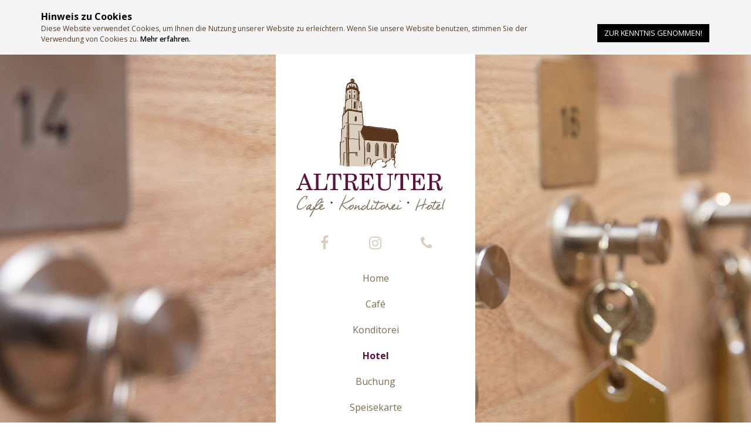

--- FILE ---
content_type: text/html; charset=utf-8
request_url: https://cafe-altreuter.de/Hotel
body_size: 5675
content:
<!DOCTYPE html>
<html lang="de">
    <head>
        <title>Hans Altreuter Konditorei-Cafe</title>
        <meta name="title" content="Hans Altreuter Konditorei-Cafe" />
        <meta http-equiv="content-type" content="text/html; charset=utf-8" />
        <meta http-equiv="x-ua-compatible" content="IE=edge" />
        <meta name="viewport" content="width=device-width, initial-scale=1.0, maximum-scale=2.0" />
        <meta name="format-detection" content="telephone=no" />
        <meta name="author" content="Roland Altreuter" />
        <meta name="copyright" content="Roland Altreuter" />
        <meta name="keywords" content="" />
        <meta name="description" content="" />
        <meta name="date" content="2026-01-19T12:21:37+01:00" />
        <meta name="publisher" content="dickekreativ ( www.dickekreativ.de )" />
        <meta name="robots" content="index, follow" />
        <meta name="revisit-after" content="7 days" />
        <meta name="city" content="Nördlingen" />
        <meta name="country" content="Germany" />
        <meta name="geo.placename" content="Nördlingen, Marktplatz 11, DE" />

        <meta name="DC.title" content="Hans Altreuter Konditorei-Cafe" />
        <meta name="DC.description" content="" />
        <meta name="DC.publisher" content="dickekreativ ( www.dickekreativ.de )" />

        <meta property="og:title" content="Hans Altreuter Konditorei-Cafe" />
        <meta property="og:type" content="website" />
        <meta property="og:site_name" content="Hans Altreuter Konditorei-Cafe" />

        <meta name="theme-color" content="#000"/>

        <link rel="stylesheet" href="https://cdnjs.cloudflare.com/ajax/libs/twitter-bootstrap/4.1.3/css/bootstrap.min.css">
        <link rel="stylesheet" type="text/css" href="https://cafe-altreuter.de/tn-template/frontend/tn-coretemplate.min.css?v=0.0.1" media="screen" />
        <link rel="stylesheet" type="text/css" href="https://cafe-altreuter.de/tn-template/frontend/tn-template.min.css?v=0.0.1" media="screen" />
        <link rel="stylesheet" type="text/css" href="https://cafe-altreuter.de/tn-core/extension/google/googlefonts.css" media="all" />
        <link rel="stylesheet" type="text/css" href="https://cdnjs.cloudflare.com/ajax/libs/slider-pro/1.4.0/css/slider-pro.min.css" />

        <link rel="stylesheet" type="text/css" href="https://cdnjs.cloudflare.com/ajax/libs/jqueryui/1.12.1/jquery-ui.min.css">
        <link rel="stylesheet" type="text/css" href="https://cafe-altreuter.de/tn-core/extension/lightbox/magnific-popup.min.css" media="all">
        <link rel="stylesheet" type="text/css" href="https://cafe-altreuter.de/tn-core/extension/jquery/jquery.timepicker.min.css" media="all">
        <link rel="stylesheet" type="text/css" href="https://cafe-altreuter.de/tn-template/frontend/calendar/theme1.min.css" media="screen" />
        <link rel="stylesheet" type="text/css" href="https://cdnjs.cloudflare.com/ajax/libs/font-awesome/4.7.0/css/font-awesome.min.css"/>
        <link rel="stylesheet" type="text/css" href="https://cafe-altreuter.de/tn-template/frontend/tn-print.min.css" media="print" />
	       <link rel="stylesheet" type="text/css" href="https://cafe-altreuter.de/tn-template/frontend/ie-template.css" />



        <script src="https://cafe-altreuter.de/tn-core/extension/tycoon/global.min.js"></script>
		<script src="https://cafe-altreuter.de/tn-core/extension/ajax/ajax.min.js"></script>

        <script src="https://cdnjs.cloudflare.com/ajax/libs/jquery/3.3.1/jquery.min.js"></script>
		<script src="https://cafe-altreuter.de/tn-core/extension/tycoon/jquery.tycoon.min.js"></script>
		<script src="https://cdnjs.cloudflare.com/ajax/libs/popper.js/1.14.3/umd/popper.min.js" integrity="sha384-ZMP7rVo3mIykV+2+9J3UJ46jBk0WLaUAdn689aCwoqbBJiSnjAK/l8WvCWPIPm49" crossorigin="anonymous"></script>
		<script src="https://cdnjs.cloudflare.com/ajax/libs/jqueryui/1.12.1/jquery-ui.min.js"></script>
		<script src="https://cdnjs.cloudflare.com/ajax/libs/slider-pro/1.4.0/js/jquery.sliderPro.min.js"></script>
        <script src="https://cafe-altreuter.de/tn-core/extension/jquery/jquery.pause.min.js"></script>
		<script src="https://cafe-altreuter.de/tn-core/extension/jquery/jquery.timepicker.min.js"></script>
		<script src="https://cafe-altreuter.de/tn-core/include/less-1.3.3.min.js"></script>
        <script src="https://cafe-altreuter.de/tn-core/extension/jquery/jquery.lazyload.min.js"></script>

		<script src="https://cafe-altreuter.de/tn-core/extension/calendar/caleandar.min.js"></script>
				<!-- Le HTML5 shim and media query for IE8 support -->
		<!--[if lt IE 9]>
		<script src="//html5shim.googlecode.com/svn/trunk/html5.js"></script>
		<script src="tn-core/extension/html5/respond.min.js"></script>
		<![endif]-->

		
																										


        <script src="https://cafe-altreuter.de/tn-core/extension/tycoon/inhalt.slider.min.js"></script>
        <script src="https://cafe-altreuter.de/tn-core/extension/bootstrap/bootstrap.min.js"></script>
        <script src="https://stackpath.bootstrapcdn.com/bootstrap/4.1.3/js/bootstrap.min.js" integrity="sha384-ChfqqxuZUCnJSK3+MXmPNIyE6ZbWh2IMqE241rYiqJxyMiZ6OW/JmZQ5stwEULTy" crossorigin="anonymous"></script>
        <script src="https://cafe-altreuter.de/tn-core/extension/tycoon/tycoon_fe_scripts.min.js"></script>
		<script src="https://cafe-altreuter.de/tn-core/extension/tycoon/tycoon_nav_scroll.min.js"></script>


		<script>
			jQuery(function ($) {
				$.datepicker.regional['de'] = {
					closeText: 'schließen',
					prevText: 'vor',
					nextText: 'nächste',
					currentText: 'Heute',
					monthNames: ['Januar','Februar','März','April','Mai','Juni','Juli','August','September','Oktober','November','Dezember'],
					monthNamesShort: ['Jan.','Feb.','März','April','Mai','Juni','Juli','Aug.','Sept.','Okt.','Nov.','Dez.'],
					dayNames: ['Sonntag','Montag','Dienstag','Mittwoch','Donnerstag','Freitag','Samstag'],
					dayNamesShort: ['So.','Mo.','Di.','Mi.','Do.','Fr.','Sa.'],
					dayNamesMin: ['S','M','D','M','D','F','S'],
					weekHeader: 'Sem.',
					dateFormat: 'dd.mm.yy',
					firstDay: 1,
					isRTL: false,
					showMonthAfterYear: false,
					yearSuffix: ''
				};
				$.datepicker.setDefaults($.datepicker.regional['de']);
			});
		</script>
<script>
$(document).ready(function(){
    $('[data-toggle="popover"]').popover();
});

</script>
    </head>
    <body>

<div class="tooltip" id="dickeTooltip" style="margin-top:20px;margin-left:0px;">Tooltip</div>
<!-- Page AREA -->
<div class="sidebar-container">
</div>
<!-- Header AREA -->
<header id="header" class="header">
<div id="cookie-notice">
   <div class="cookie-notice-info" id="cookie-noticeCloser">
    <div class="container no-p ePrivacyContent">
        <div class="row">
           <div class="col-12">
               <strong>Hinweis zu Cookies
</strong>
           </div>
            <div class="col-12 col-xl-9 cookie-notice-text align-self-center"><p class="small">Diese Website verwendet Cookies, um Ihnen die Nutzung unserer Website zu erleichtern. Wenn Sie unsere Website benutzen, stimmen Sie der Verwendung von Cookies zu.
 <a class="bold" href="https://cafe-altreuter.de/Datenschutz/ 
 ">Mehr erfahren.
</a></p></div>
            <div class="col-12 col-xl-3 cookie-notice-close text-right" onclick="document.cookie = 'cookieconsent_status=1;max-age=31536000;path=/';jQuery('#cookie-notice').slideUp()"><div class="btn btn-light btn-cookie">ZUR KENNTNIS GENOMMEN!
</div></div>
        </div>
    </div>
</div></div>
<div class="position-relative">
    <nav id="nav" class="navbar navbar-expand-xl navbar-light">
			
        <div class="container container-navigation">
					<div class="row">
					<div class="col-12">
            <div class="navbar-brand">
<p><a href="Home"><img alt="" class="img-fluid" src="https://cafe-altreuter.de/tn-media/resources/Logo_Altreuter_fbg.svg" /> </a>
</p>
</div>
					</div>
					<div class="col-12">
								<div class="sociallinks">
<div class="row">
<div class="col-4 text-center"><a href="https://www.facebook.com/cafe.altreuter/" target="_blank"><i aria-hidden="true" class="fa fa-facebook"> </i> </a></div>

<div class="col-4 text-center"><a href="https://www.instagram.com/cafealtreuter/" target="_blank"><i aria-hidden="true" class="fa fa-instagram"> </i> </a></div>

<div class="col-4 text-center"><a href="../Kontakt"><i aria-hidden="true" class="fa fa-phone"> </i> </a></div>
</div>
</div>
							</div>
							<div class="col-12 text-center">
					  <button type="button" id="navbutton" class="navbar-toggler collapsed ml-auto mr-auto mt-3 mb-3" data-toggle="collapse" data-target="#navbar" aria-expanded="false" aria-controls="navbar" role="button" aria-label="navbutton">
                <span class="icon-bar top-bar"></span>
                <span class="icon-bar middle-bar"></span>
                <span class="icon-bar bottom-bar"></span>
            </button>
            <div id="navbar" class="collapse width navbar-collapse" role="navigation">
                <ul class="navbar-nav mx-auto">
  <li class="nav-item hauptmenue_1 menue erste"><a id="link_1" class="nav-link link_1" role="button" aria-haspopup="true" aria-expanded="false" href="https://cafe-altreuter.de/Home/">Home</a></li>
  <li class="nav-item dropdown hauptmenue_2 menue"><a id="link_3" class="nav-link link_3" role="button" aria-haspopup="true" aria-expanded="false" href="https://cafe-altreuter.de/Cafe/">Café</a></li>
  <li class="nav-item dropdown hauptmenue_3 menue"><a id="link_5" class="nav-link link_5" role="button" aria-haspopup="true" aria-expanded="false" href="https://cafe-altreuter.de/Konditorei/">Konditorei</a></li>
  <li class="nav-item dropdown hauptmenue_4 menue aktiv"><a id="link_4" class="nav-link link_4" role="button" aria-haspopup="true" aria-expanded="false" class="aktiv" href="https://cafe-altreuter.de/Hotel/">Hotel</a></li>
  <li class="nav-item dropdown hauptmenue_5 menue"><a id="link_16" class="nav-link link_16" role="button" aria-haspopup="true" aria-expanded="false" href="https://booking.roomraccoon.de/cafe-hotel-altreuter-9163/de/" target="_blank">Buchung</a></li>
  <li class="nav-item dropdown hauptmenue_6 menue"><a id="link_18" class="nav-link link_18" role="button" aria-haspopup="true" aria-expanded="false" href="https://cafe-altreuter.de/speisekarte/">Speisekarte</a></li>
  <li class="nav-item dropdown hauptmenue_7 menue"><a id="link_9" class="nav-link link_9" role="button" aria-haspopup="true" aria-expanded="false" href="https://cafe-altreuter.de/Jobs/">Jobs</a></li>
  <li class="nav-item hauptmenue_8 menue"><a id="link_6" class="nav-link link_6" role="button" aria-haspopup="true" aria-expanded="false" href="https://cafe-altreuter.de/Kontakt/">Kontakt</a></li>
</ul>

			</div>
            </div>
					</div>
        </div>
    </nav>
    <div class="banner">
	<div id="inhalt_banner_1" role="banner">
	  <div class="sp-slides">
				<div class="sp-slide">
            <div class='sp-image banner_bild' style='background-image:url("https://cafe-altreuter.de/tn-media/banner/1/2/FCiudaSAMhoE9JTK8hiHvoPUVOhXCn.jpg")'></div>		</div>
		
	  </div>

	</div>
	<script type="text/javascript">
  
    if($(window).width() > 1200){
    var hoehe_responsive = 800;
  }
    if($(window).width() > 992){
    var hoehe_responsive = 800;
    }
    if($(window).width() > 768){
    var hoehe_responsive = 600;
    }
    if($(window).width() > 576){
    var hoehe_responsive = 550;
    }
    if($(window).width() > 0){
    var hoehe_responsive = 320;
    }
	  // <![CDATA[
	  $(function () {
		var _banner_anzahl = $('#inhalt_banner_1 .sp-slide').length;
		$('#inhalt_banner_1').sliderPro({
		  width: 100,
		  height: hoehe_responsive,
		  autoHeight: false,
		  fade: false,
		  fadeDuration: 1500,
		  slideAnimationDuration: 1500,
		  autoplayDelay: 20000,
		  updateHash: false,
		  responsive:true,
		  autoplay: true,
            arrows: true,
		  buttons: true,
		  touchSwipe:false,
		  waitForLayers: true,
		  reachVideoAction: 'playVideo',
		  playVideoAction: 'stopAutoplay',
		  endVideoAction: 'startAutoplay',
		  videoEnd: function () {
			$('#inhalt_banner_1').sliderPro('nextSlide');
		  },
		  gotoSlide: function (e) {
			if (e.index == 0) {
			  //$('#inhalt_banner_1').sliderPro('nextSlide');
			}
		  },
		  autoplayOnHover: 'none',
		  autoScaleLayers: false
		});
		//$('#inhalt_banner_1').sliderPro('nextSlide');
		//$('#inhalt_banner_1 .sp-slide').first().remove();
		//$('#inhalt_banner_1').sliderPro('update');
	  });




	  // function banner_resize() {
		// var overlay_padding = $('.banner_overlay').outerHeight() - $('.banner_overlay').height();
		// var maxsize_X = $('.wrapper').width();
		// var maxsize_Y = (maxsize_X * (800 /)) - overlay_padding;
		// var margin_Y = 0;
		// if ($('.slidesjs-control').height() > maxsize_Y) {
		//   margin_Y = ($('.slidesjs-control').height() - maxsize_Y - overlay_padding) / 2;
		// }
		// if ($('#map-canvas-banner').length > 0) {
		//   $('#map-canvas-banner').css({'display': 'block', 'visibility': 'hidden'});
		//   $('#map-canvas-banner').height($('.slidesjs-container').height());
		// }
		// $('.slidesjs-slide>img').css('width', '100%');
		// $('.slidesjs-slide>a>img').css('width', '100%');
		// $('.banner_overlay').css({'position': 'absolute', 'z-index': '50', 'width': maxsize_X, 'height': maxsize_Y, 'margin': '-' + (maxsize_Y) + 'px 0'});
	  // }
	  // $(document).ready(function () {
		// window.setTimeout("banner_resize()", 100);
	  // });
	  // $(window).resize(function () {
		// window.setTimeout("banner_resize()", 100);
	  // });

	  // ]]>
	</script>
		<script>
$(document).ready(function(){
//========================= show arrows or not
$('.sp-arrows').css('display','none');
var count=$('.sp-slide').length;
if(count>1){
$('.sp-arrows').css('display','block');
}




function banner_sizer(){

if($(window).width() > 0){
var hoehe_responsive =   320;
$('.sp-slide').css('height',hoehe_responsive);
$('.sp-mask').css('height',hoehe_responsive);
$('.sp-image-container').css('height',hoehe_responsive);
$('.sp-image').css('height',hoehe_responsive);
$('.sp-image').css('margin-top',0);
}

if($(window).width() > 576){
var hoehe_responsive =   550;
$('.sp-slide').css('height',hoehe_responsive);
$('.sp-mask').css('height',hoehe_responsive);
$('.sp-image-container').css('height',hoehe_responsive);
$('.sp-image').css('height',hoehe_responsive);
$('.sp-image').css('margin-top',0);
}

if($(window).width() > 768){
var hoehe_responsive =   600;
$('.sp-slide').css('height',hoehe_responsive);
$('.sp-mask').css('height',hoehe_responsive);
$('.sp-image-container').css('height',hoehe_responsive);
$('.sp-image').css('height',hoehe_responsive);
$('.sp-image').css('margin-top',0);
}

if($(window).width() > 992){
var hoehe_responsive =   800;
$('.sp-slide').css('height',hoehe_responsive);
$('.sp-mask').css('height',hoehe_responsive);
$('.sp-image-container').css('height',hoehe_responsive);
$('.sp-image').css('height',hoehe_responsive);
$('.sp-image').css('margin-top',0);

}

if($(window).width() > 1200){
var hoehe_responsive = 800;
$('.sp-slide').css('height',hoehe_responsive);
$('.sp-mask').css('height',hoehe_responsive);
$('.sp-image-container').css('height',hoehe_responsive);
$('.sp-image').css('height',hoehe_responsive);
$('.sp-image').css('margin-top',0);

}

}

banner_sizer();


$(window).resize(function(){
  setTimeout(function(){

  banner_sizer();

}, 200);

});


// =========================================
});
</script>
</div>
</div>
</header>
<!-- Header AREA END -->
<!-- Breadcrumbs AREA -->
<section class="breadcrumbs"><div class="container-fluid untertitel"><div class="row"><div class="container"><div class="row">  <div class="col-12 aktive_struktur">
            <a href="https://cafe-altreuter.de/index.php?index=1&amp;lng=de&amp;menuid=1">Startseite</a> &nbsp; <i class="fa fa-angle-right" aria-hidden="true"></i> &nbsp; <a class="aktiv" href="https://cafe-altreuter.de/index.php?index=1&amp;lng=de&amp;menuid=4">Hotel</a>
</div>
<div class="col-12"><h1>Hotel</h1></div></div></div></div></div></section><!-- Breadcrumbs AREA END -->
<!-- Main AREA -->
<main class="" contenteditable="false">
			<div class="container">
<div class="row">
<div class="col-12 mb-5">
<p>Kommen Sie nach N&ouml;rdlingen und Entspannen Sie in der sch&ouml;nen Altstadt, lassen Sie sich in unserem Caf&eacute; verw&ouml;hnen und n&auml;chtigen Sie in unseren behaglichen und gem&uuml;tlichen Komfortzimmern. Unser Hauseigenes Hotel bietet Ihnen Doppel- und Einzelzimmer mit Dusche/Bad, WC, TV und teilweise sogar mit einem Balkon. Morgens erwartet Sie ein vielseitiges und reich gedecktes Fr&uuml;hst&uuml;cksbuffet. Hier k&ouml;nnen Sie Ihr Fr&uuml;hst&uuml;ck ganz nach Ihren W&uuml;nschen zusammenstellen und gut in den Tag starten. Jetzt hier Buchen:&nbsp;</p>

<p><a class="RoomRaccoonButton1 RoomRaccoonButton1-de" href="https://booking.roomraccoon.de/cafe-hotel-altreuter-9163/de/" style="position:relative; font-size:17px; line-height:36px; padding:7px 16px; border:none; border-radius:5px; background:#258175; color:#fff; cursor:pointer; text-decoration:none;" target="_blank">Buchen</a></p>
</div>
</div>
</div>

<div class="btgrid">
<div class="container">
<div class="row row-1">
<div class="col col-12 col-sm-12 col-md-4 col-lg-4 col-xl-4">
<div class="content">
<p><a class="portfolio-box" href="https://cafe-altreuter.de/tn-media/resources/Hotel/IMG_2565_1.jpg"><img alt="" class="img-fluid" src="https://cafe-altreuter.de/tn-media/resources/Hotel/IMG_2565_1.jpg" /></a></p>
</div>
</div>

<div class="col col-12 col-sm-12 col-md-4 col-lg-4 col-xl-4">
<div class="content">
<p><a class="portfolio-box" href="https://cafe-altreuter.de/tn-media/resources/Hotel/IMG_2566_neu.JPG"><img alt="" class="img-fluid" src="https://cafe-altreuter.de/tn-media/resources/Hotel/IMG_2566.JPG" /></a></p>
</div>
</div>

<div class="col col-12 col-sm-12 col-md-4 col-lg-4 col-xl-4">
<div class="content">
<p><a class="portfolio-box" href="https://cafe-altreuter.de/tn-media/resources/Hotel/DSC_0040_Fotor.jpg"><img alt="" class="img-fluid" src="https://cafe-altreuter.de/tn-media/resources/Hotel/DSC_0040_Fotor.jpg" /></a></p>
</div>
</div>
</div>
</div>
</div>

<p>&nbsp;</p>
<div class="container-fluid"><div class="row"><div class="col-12"></div></div></div>
<div class="container">
<div class="row p-50">
          </div>
          </div>

</main>
<!-- Main AREA END -->
<!-- Footer AREA -->
    <footer id="footer" class=" ">

	<div class="container">
		<div class="row">

			<div class="col-12 col-sm-12 col-copy text-center">
			    <div class="logo-footer">
<p><img alt="" src="https://cafe-altreuter.de/tn-media/resources/logo-footer.svg" /></p>
</div>
				<div class="copy small"><a href="http://cafe-altreuter.de/">© 2026 <span>Hans Altreuter Konditorei-Cafe</span>
</a></div>
			</div>

			<div class="col-12">
				<div class="menue small text-center" role="navigation">
					        <a href="https://cafe-altreuter.de/Kontakt/">Kontakt</a> . <a href="https://cafe-altreuter.de/Impressum/">Impressum</a> . <a href="https://cafe-altreuter.de/Datenschutz/">Datenschutz</a> . <a href="https://cafe-altreuter.de/AGB/">AGB</a>
				</div>
			</div>


		</div>
	</div>

</footer>
<!-- Footer AREA END -->
<!-- Page AREA END -->
<script>
	// <![CDATA[
	function tycoon_index_1_js() {

	}
	$(document).ready(function () {
		window.setTimeout("tycoon_index_1_js()", 100);
	});
	$(window).resize(function () {
		window.setTimeout("tycoon_index_1_js()", 100);
	});

	// ]]>
</script>
<script>
    $(document).ready(function(){
      $('body').append('<div id="toTop" class="btn btn-info btn-top"><i class="fa fa-chevron-up" aria-hidden="true"></i></div>');
    	$(window).scroll(function () {
			if ($(this).scrollTop() != 0) {
				$('#toTop').fadeIn();
			} else {
				$('#toTop').fadeOut();
			}
		});
    $('#toTop').click(function(){
        $("html, body").animate({ scrollTop: 0 }, 600);
        return false;
    });
});
</script>
    
    <script type="text/javascript">
      var _paq = _paq || [];
      /* tracker methods like setCustomDimension should be called before trackPageView */
      _paq.push(['trackPageView']);
      _paq.push(['enableLinkTracking']);
      (function() {
        var u="https://analytics.dickekreativ.de/";
        _paq.push(['setTrackerUrl', u+'piwik.php']);
        _paq.push(['setSiteId', '481']);
        var d=document, g=d.createElement('script'), s=d.getElementsByTagName('script')[0];
        g.type='text/javascript'; g.async=true; g.defer=true; g.src=u+'piwik.js'; s.parentNode.insertBefore(g,s);
      })();
    </script>
    <noscript>
      <img src="https://analytics.dickekreativ.de/piwik.php?idsite=481&amp;rec=1" style="border:0" alt="" />
    </noscript>
<script src="https://cafe-altreuter.de/tn-core/extension/lightbox/magnific-popup.js"></script>
<script>
$(document).ready(function() {
$('.portfolio-box').magnificPopup({
  type: 'image',
          gallery: {
          enabled:true,
              preload: [1,3],
              navigateByImgClick: true
        },
        image: {
          titleSrc: function(item) {
            return item.el.find('p').text();
          },
          tError: '<a href="%url%">The image #%curr%</a> could not be loaded.'
        }
});
});
</script>
</body>
</html>

--- FILE ---
content_type: text/css
request_url: https://cafe-altreuter.de/tn-template/frontend/tn-coretemplate.min.css?v=0.0.1
body_size: 9592
content:
/***** © 2018 dickekreativ GmbH & Co. KG *****/
/***** MAIN CSS STYLE *****/
html {
  overflow-y: auto;
  overflow-x: hidden;
  position: relative;
}

html,
body {
  width: 100%;
  min-height: 100%;
}

body {
  font-family: 'Open Sans', Arial, Helvetica, sans-serif;
  color: #646363;
  background-color: #fff;
  font-weight: 400;
}

h1,
h2,
h3,
h4,
h5,
h6 {
  color: #646363;
  background-color: transparent;
  margin-bottom: 1rem;
}

table,
td,
th,
dt,
dd,
hr {
  color: #000;
  background-color: transparent;
}

hr {
  border-color: #f5f5f5;
  color: #f5f5f5;
  background-color: #f5f5f5;
}

a {
  color: #646363;
  background-color: transparent;
  -webkit-transition: all 400ms ease-in-out;
  -moz-transition: all 400ms ease-in-out;
  -ms-transition: all 400ms ease-in-out;
  -o-transition: all 400ms ease-in-out;
  transition: all 400ms ease-in-out;
}

a:hover {
  text-decoration: none;
}

*:focus {
  outline: none !important;
  box-shadow: 0 !importrant;
  -webkit-tap-highlight-color: rgba(0, 0, 0, 0) !important;
}

p {
  position: relative;
}

.clear {
  clear: both;
}

.no {
  display: none;
}

.no-padding {
  padding: 0;
}

.no-margin {
  margin: 0;
}

.bold {
  font-weight: 600;
}

.no-p {
  padding: 0;
}

.no-m {
  margin: 0;
}

.italic {
  font-style: italic;
}

.tycoon_ersetze_adresse {
  word-break: break-all;
  text-decoration: underline;
}

.alert {
  display: inline-flex;
  border-radius: 0;
  font-size: 11px;
  padding: .25rem 1rem;
}

.extra-small {
  font-size: 60%;
}

.xextra-small {
  font-size: 40%;
}

#toTop {
  position: fixed;
  bottom: 25px;
  right: 25px;
  cursor: pointer;
  display: none;
  background-color: #000;
  border: 0;
  border-radius: 0;
}

.btn {
  border-radius: 0;
  text-decoration: none;
}

.btn-long {
  white-space: normal;
}

.btn-group .btn+.btn,
.btn-group .btn+.btn-group,
.btn-group .btn-group+.btn,
.btn-group .btn-group+.btn-group,
.btn-group-vertical .btn+.btn,
.btn-group-vertical .btn+.btn-group,
.btn-group-vertical .btn-group+.btn,
.btn-group-vertical .btn-group+.btn-group {
  margin-left: 0px;
}

.btn-primary {
  background-color: #164194;
  border-color: #164194;
}

.btn-primary:hover,
btn-primary:focus {
  background-color: #646463;
  border-color: #646463;
}

.form-control {
  border-radius: 0;
}

.btgrid {
  max-width: 100%;
}

.post_err {
  text-align: center;
  color: #000;
  margin: 0;
}

.post_ok {
  text-align: center;
  color: #000;
  margin: 0;
}

.post_ok_large {
  text-align: center;
  color: #000;
  margin: 0;
}

.hidden-active {
  display: flex;
  visibility: visible;
  transition: all .35s
}

.hidden {
  display: none !important;
  visibility: hidden;
  transition: all .35s
}

.text-white h1,
.text-white h2,
.text-white h3,
.text-white h4,
.text-white h5,
.text-white h6 {
  color: #fff;
}

@media (min-width: 576px) {}

@media (min-width: 768px) {}

@media (min-width: 992px) {
  .max-w {
    width: 90% !important;
  }
}

@media (min-width: 1200px) {
  .max-w {
    width: 80% !important;
  }
}

/***** MAIN CSS STYLE END *****/
/***** MEDIA SITE CSS STYLE *****/
/***** MAIN *****/
main {
  padding: 2rem 0 2rem 0;
  width: 100%;
}

main.main_home {
  padding: 0 0 2rem 0;
}

main.main_contact {
  padding: 2rem 0 2rem 0;
}

.jumbotron {
  border-radius: 0;
}

main p a {
  text-decoration: underline;
}

@media (min-width: 576px) {}

@media (min-width: 768px) {
  .flex-md-equal>* {
    -ms-flex: 1;
    flex: 1;
    flex-grow: 1;
    flex-shrink: 1;
    flex-basis: 0%;
  }
}

@media (min-width: 992px) {}

@media (min-width: 1200px) {}

/***** MAIN END *****/
/***** SECTION *****/
section.components {
  padding: 0;
  width: 100%;
  display: block;
}

@media (min-width: 576px) {}

@media (min-width: 768px) {}

@media (min-width: 992px) {}

@media (min-width: 1200px) {}

/***** SECTION END *****/
/***** PORTFOLIO BOX *****/
.portfolio-box .portfolio-box-caption {
  -webkit-transition: all .35s;
  -moz-transition: all .35s
}

.service-box {
  max-width: 400px;
  margin: 50px auto 0
}

.service-box p {
  margin-bottom: 0
}

.portfolio-box {
  /*max-width: 650px;*/
  margin: 0 auto;
  height: auto;
}

.portfolio-box::before {
  font-size: 1.5rem;
  width: 100%;
  font-family: FontAwesome;
  content: "\f002";
  border: 0;
  position: absolute;
  top: 50%;
  text-align: center;
  padding: 0;
  margin: 0;
  line-height: 0;
  color: rgba(255, 255, 255, .5);
  margin-left: auto !important;
  margin-right: auto !important;
  left: 0;
  right: 0;
}

.portfolio-box:hover::before {
  font-size: 2.5rem;
  color: rgba(0, 0, 0, .55);
}

.portfolio-box .portfolio-box-caption {
  color: #fff;
  opacity: 0;
  display: block;
  background: rgba(51, 122, 183, .9);
  position: absolute;
  bottom: 0;
  text-align: center;
  width: 100%;
  height: 100%;
  transition: all .35s
}

.portfolio-box .portfolio-box-caption .portfolio-box-caption-content {
  width: 100%;
  text-align: center;
  position: absolute;
  top: 50%;
  transform: translateY(-50%);
}

.portfolio-box .portfolio-box-caption .portfolio-box-caption-content .project-category,
.portfolio-box .portfolio-box-caption .portfolio-box-caption-content .project-name {
  padding: 0 15px
}

.portfolio-box .portfolio-box-caption .portfolio-box-caption-content .project-category {
  text-transform: uppercase;
  font-weight: 600;
  font-size: 14px
}

.portfolio-box .portfolio-box-caption .portfolio-box-caption-content .project-name {
  font-size: 18px
}

.portfolio-box:hover .portfolio-box-caption {
  opacity: 1
}

.portfolio-box:focus {
  outline: 0
}

.portfolio-box.portfolio-link {
  display: inherit;
  height: inherit;
}

@media (min-width: 576px) {}

@media (min-width: 768px) {}

@media (min-width: 992px) {}

@media (min-width: 1200px) {}

/***** PORTFOLIO BOX END *****/
/***** Pagination *****/
#pagination-leader {
  display: block;
}

#pagination-leader .page-link {
  border: 0;
  border-radius: 0;
  color: #b7b7b7;
  font-size: 1.5rem;
  font-weight: 200;
}

.pagination .page-item .page-link {
  border-radius: 0;
}

.pagination .page-item.no-link .page-link {
  color: #b7b7b7;
}

.pagination .page-item.link .page-link {
  color: #646363;
}

@media (min-width: 576px) {}

@media (min-width: 768px) {}

@media (min-width: 992px) {}

@media (min-width: 1200px) {}

/***** Pagination END *****/
/***** BREADCRUMBS *****/
section.breadcrumbs .untertitel {
  background: #f5f5f5;
  padding: 2rem 15px;
}

section.breadcrumbs .untertitel h1 {
  margin-bottom: 0px !important;
  text-transform: uppercase;
  font-weight: 600;
  font-size: 2rem;
}

section.breadcrumbs .aktive_struktur {
  font-size: 11px;
  margin-bottom: 1rem;
}

section.breadcrumbs .aktive_struktur::after {
  content: '';
  width: 60px;
  height: 2px;
  position: absolute;
  left: 15px;
  bottom: -12px;
  background-color: #646363;
}

section.breadcrumbs .aktive_struktur a.aktiv {
  text-decoration: none;
  font-weight: 800;
}

@media (min-width: 576px) {}

@media (min-width: 768px) {
  section.breadcrumbs .untertitel h1 {
    font-size: 2rem;
  }
}

@media (min-width: 992px) {}

@media (min-width: 1200px) {}

/***** BREADCRUMBS END *****/
/***** FOOTER *****/
footer {
  width: 100%;
  background-color: #d4c8b8;
  padding: 0 0 2rem 0;
  position: relative;
  margin-top: 50px;
}

footer.footer_home {}

footer .footer-menue-title h5,
footer .footer-menue-title h4,
footer .footer-menue-title h6 {
  margin-bottom: .65rem;
  font-weight: 600;
}

footer .col-copy {
  margin-bottom: 0rem;
}

footer .footer-menue-title {
  margin-top: 1rem;
}

footer .logo-footer p {
  margin-bottom: .5rem;
}

footer .logo-footer img {
  width: 60px;
  margin-top: -90px;
}

@media (min-width: 576px) {
  footer .col-copy {
    margin-bottom: 1rem;
  }

  footer .footer-menue-title {
    margin-top: 0rem;
  }
}

@media (min-width: 768px) {}

@media (min-width: 992px) {
  footer .col-copy {
    margin-bottom: 0rem;
  }
}

@media (min-width: 1200px) {}

/***** FOOTER END *****/
/***** LOGO *****/
.navbar-brand {
  margin-right: 0;
}

.navbar-brand p {
  margin: 0;
}

.navbar-brand h1 {
  margin: 0;
}

.navbar-brand .img-logo {
  height: auto;
  width: 100%;
  max-width: 200px;
}

@media (min-width: 576px) {
  .navbar-brand {
    margin-right: 1rem;
  }
}

@media (min-width: 768px) {}

@media (min-width: 992px) {}

@media (min-width: 1200px) {}

/***** LOGO END *****/
/***** HEAD TOP-INFO *****/
.container-topmenue {
  background: #eee;
  padding-top: 1rem;
  padding-bottom: 1rem;
}

.oeffnungszeiten {
  display: flex;
  align-items: center;
  height: 30px;
}

.oeffnungszeiten .oeffnung_bold {
  font-weight: 800;
}

@media (min-width: 576px) {}

@media (min-width: 768px) {
  .container-topmenue .menue {
    text-align: right;
  }

  .container-topmenue .menue span {}
}

@media (min-width: 992px) {}

@media (min-width: 1200px) {}

/***** HEAD TOP-INFO END *****/
/***** NAV *****/
.container-navigation {
  padding: 1rem 15px !important;
}

.navbar-toggler {
  margin: 0;
}

.navbar-toggler.collapsed .top-bar {
  -webkit-transform: rotate(0);
  transform: rotate(0);
}

.navbar-toggler.collapsed .middle-bar {
  opacity: 1;
}

.navbar-toggler.collapsed .bottom-bar {
  -webkit-transform: rotate(0);
  transform: rotate(0);
}

.navbar-toggler {
  border: none;
  background: transparent;
}

.navbar-toggler:hover {
  background: transparent;
}

.navbar-toggler .icon-bar {
  background: #ccc;
  width: 22px;
  height: 2px;
  display: block;
  margin: 4px 0;
  -webkit-transition: all 0.2s;
  transition: all 0.2s;
}

.navbar-toggler .top-bar {
  -webkit-transform: translateX(3px) rotate(45deg);
  transform: translateX(3px) rotate(45deg);
  -webkit-transform-origin: 10% 10%;
  transform-origin: 10% 10%;
}

.navbar-toggler .middle-bar {
  opacity: 0;
}

.navbar-toggler .bottom-bar {
  -webkit-transform: translateX(3px) rotate(-45deg);
  transform: translateX(3px) rotate(-45deg);
  -webkit-transform-origin: 10% 90%;
  transform-origin: 10% 90%;
}

.navbar-nav .nav-item>.nav-link {
  padding: 10px 0px;
  background-color: #fff;
  color: #7e6b52;
}


.navbar-nav .nav-item>.nav-link:hover{
  color: #5a123d;
}

.navbar-nav .aktiv>.nav-link {
  padding: 10px 0px;
  background-color: #fff;
  color: #5a123d;
  font-weight: bold;
}

.navbar-nav .dropdown>.nav-link {
  padding: 10px 0px;
}

#nav {
  background: #fff;
  -webkit-transition: all 0.4s ease 0s;
  transition: all 0.4s ease 0s;
}

.dropdown-menu {
  margin-top: 0px;
  padding: 0;
  border: 0;
}

li.aktiv>a.nav-link,
div.dropdown-menu>li.aktiv>a.nav-link {
  background: transparent;
}

li>a.nav-link:hover,
div.dropdown-menu>li>a.nav-link:hover {
  background: transparent;
}

nav#nav {
  padding: 0;
  min-height: 100px;
  -ms-flex-flow: wrap;
  flex-flow: wrap;
  -ms-flex-pack: start;
  justify-content: flex-start;
}

nav #navbar .navbar-nav .nav-item .dropdown-toggle::after {
  display: inline-block;
  width: 0;
  height: 0;
  margin-left: 5px;
  vertical-align: 0;
  font-family: FontAwesome;
  content: "\f107";
  border-top: 0;
  border-right: 0;
  border-left: 0;
}

nav #navbar .navbar-nav .nav-item .dropdown-toggle:hover::after {
  -webkit-transform: rotate(180deg);
  -moz-transform: rotate(180deg);
  -ms-transform: rotate(180deg);
  -o-transform: rotate(180deg);
  transform: rotate(180deg);
  filter: progid:DXImageTransform.Microsoft.Matrix(M11=0.9914448613738104, M12=-0.13052619222005157, M21=0.13052619222005157, M22=0.9914448613738104, sizingMethod='auto expand');
  zoom: 1;
  display: inline-block;
  width: 0;
  height: 0;
  margin-left: 5px;
  top: 25px;
  position: relative;
  left: 10px;
  vertical-align: 0;
  font-family: FontAwesome;
  content: "\f107";
  border-top: 0;
  border-right: 0;
  border-left: 0;
  color: red;
}

.menue:hover>.dropdown-menu {
  display: block;
  border-radius: 0px;
}

nav #navbar ul.navbar-nav li.nav-item ul.dropdown-menu li.nav-item {
  position: relative;
  white-space: nowrap;
}

nav #navbar ul.navbar-nav li.nav-item ul.dropdown-menu li.nav-item:hover .dropdown-menu,
nav #navbar ul.navbar-nav li.nav-item ul.dropdown-menu li.nav-item:focus .dropdown-menu {
  display: flex;
  flex-direction: column;
  position: relative;
  top: 0;
  left: 0;
  margin-left: 0;
  margin-right: 0;
  border-radius: 0px;
  border: 0;
}

.navbar-ssl {
  padding: 1rem 0;
  display: flex;
  align-items: center;
  margin: 1rem -15px 0 -15px;
  border-top: 1px solid #ccc;
}

.navbar-ssl .top-sl {
  margin: .5rem 0;
  position: relative;
}

.fixed-top {
  position: relative;
}

nav#subnav {
  padding-left: 0;
}

.nav-small .img-logo {
  max-width: 100px;
}

@media (min-width: 576px) {
  .navbar-toggler {
    margin: 0;
  }

  .navbar-ssl {
    float: left;
    padding: 0;
    flex-direction: row;
    margin: 1rem 0 0 0;
    border: 0;
  }

  .navbar-ssl .top-sl {
    margin: 0 2rem;
  }

  .navbar-ssl .top-sl:nth-last-child(1) {
    margin: 0 0 0 2rem;
  }
}

@media (min-width: 768px) {
  .navbar-nav .nav-item>.nav-link {
    padding: 10px 20px;
  }

  .navbar-nav .dropdown>.nav-link {
    padding: 10px 20px 10px 20px;
  }
}

@media (min-width: 992px) {

  nav #navbar ul.navbar-nav li.nav-item ul.dropdown-menu li.nav-item:hover .dropdown-menu,
  nav #navbar ul.navbar-nav li.nav-item ul.dropdown-menu li.nav-item:focus .dropdown-menu {
    display: flex;
    flex-direction: column;
    position: absolute !important;
    top: 0;
    left: 100%;
    margin-left: .1rem;
    margin-right: .1rem;
    border-radius: 0px;
  }

  nav#nav #navbar .navbar-nav {}

  .navbar-nav .dropdown-menu {
    position: absolute;
  }
}

@media (min-width: 1200px) {
  .navbar-ssl {
    margin: 0;
  }

  .fixed-top {
    position: fixed;
  }

  nav#nav #navbar .navbar-nav {}
}

/***** NAV END *****/
/***** SIDEBAR NAV *****/
.sidebarnav .navbar-toggler {
  position: absolute;
  right: 242px;
  top: 0;
  background-color: #000;
  border: 0;
  border-radius: 0;
}

.sidebar {
  bottom: 0;
  background-color: #fff;
}

.sidebar-overlay {
  position: absolute;
  background-color: rgba(0, 0, 0, 0.5);
  top: 0;
  right: 242px;
  width: 100%;
  height: 100%;
  z-index: 1030;
}

.sidebar.collapsing {
  position: relative;
  height: 0;
  overflow: hidden;
  transition-timing-function: ease;
  transition-duration: .10s;
  transition-property: height;
}

.sidebar.collapsing.width {
  width: 0;
  height: auto;
  transition-property: width;
}

.sidebar.navbar-collapse.width {
  position: fixed;
  top: 0;
  bottom: 0;
  right: 0;
  padding: 1rem;
  z-index: 1031;
}

.sidebar.navbar-collapse.width>ul {
  width: 210px;
}

/***** SIDEBAR NAV END *****/
/***** SUCHE *****/
.search {}

.search * {
  outline: none;
  box-sizing: border-box;
}

.form-group-search {
  position: relative;
}

.search_field {
  width: 50px;
  height: 50px;
  color: transparent;
  padding: 0.15rem 50px 0.15rem 0;
  border: 1px solid transparent;
  border-radius: 0;
  cursor: pointer;
  transition: all 0.3s ease-in-out;
}

.search_field:focus {
  border-bottom-color: #ccc;
  width: 300px;
  color: #2b2b2b;
  cursor: default;
}

.search_field:focus~.search__icon {
  background-color: transparent;
  cursor: pointer;
  pointer-events: auto;
}

.search_icon {
  position: absolute;
  top: 0;
  right: 0;
  background-color: transparent;
  width: 50px;
  height: 50px;
  font-size: 1.35em;
  text-align: center;
  border-color: transparent;
  border-radius: 50%;
  pointer-events: none;
  display: inline-block;
  transition: background-color 0.2s ease-in-out;
}

.search_field::-webkit-input-placeholder {
  position: relative;
  top: 0;
  left: 0;
  transition-property: top, color;
  transition-duration: .1s;
  -webkit-transform: translateZ(0);
  transform: translateZ(0);
  -webkit-backface-visibility: hidden;
  backface-visibility: hidden;
  -webkit-perspective: 1000;
  perspective: 1000;
}

.search_field:-moz-placeholder {
  position: relative;
  top: 0;
  left: 0;
  transition-property: top, color;
  transition-duration: .1s;
  -webkit-transform: translateZ(0);
  transform: translateZ(0);
  -webkit-backface-visibility: hidden;
  backface-visibility: hidden;
  -webkit-perspective: 1000;
  perspective: 1000;
}

.search_field::-moz-placeholder {
  position: relative;
  top: 0;
  left: 0;
  transition-property: top, color;
  transition-duration: .1s;
  -webkit-transform: translateZ(0);
  transform: translateZ(0);
  -webkit-backface-visibility: hidden;
  backface-visibility: hidden;
  -webkit-perspective: 1000;
  perspective: 1000;
}

.search_field:-ms-input-placeholder {
  position: relative;
  top: 0;
  left: 0;
  transition-property: top, color;
  transition-duration: .1s;
  -webkit-transform: translateZ(0);
  transform: translateZ(0);
  -webkit-backface-visibility: hidden;
  backface-visibility: hidden;
  -webkit-perspective: 1000;
  perspective: 1000;
}

.search_field::-webkit-input-placeholder[style*=hidden] {
  color: #83b0c1;
  font-size: .65em;
  font-weight: normal;
  top: -20px;
  opacity: 1;
  visibility: visible !important;
}

.search_field:-moz-placeholder[style*=hidden] {
  color: #83b0c1;
  font-size: .65em;
  font-weight: normal;
  top: -20px;
  opacity: 1;
  visibility: visible !important;
}

.search_field::-moz-placeholder[style*=hidden] {
  color: #83b0c1;
  font-size: .65em;
  font-weight: normal;
  top: -20px;
  opacity: 1;
  visibility: visible !important;
}

.search_field:-ms-input-placeholder[style*=hidden] {
  color: #83b0c1;
  font-size: .65em;
  font-weight: normal;
  top: -20px;
  opacity: 1;
  visibility: visible !important;
}

@media (min-width: 576px) {}

@media (min-width: 768px) {}

@media (min-width: 992px) {}

@media (min-width: 1200px) {}

/***** SUCHE END*****/
/***** SOCIAL MEDIA *****/
.sociallinks {
  align-items: center;
  text-align: center;
}

.sociallinks p {
  margin-top: auto;
  margin-bottom: auto;
}

@media (min-width: 576px) {}

@media (min-width: 768px) {}

@media (min-width: 992px) {}

@media (min-width: 1200px) {}

/***** SOCIAL MEDIA END *****/
/***** LANGUAGE *****/
.sprach_box {
  text-align: center;
}

.sprach_box.collapsed .flag-container {
  display: none;
}

.sprach_box .flag-container {}

.sprach_box .flag-container a {
  position: relative;
}

.sprach_box .flag-container .lang-active {
  font-weight: 600;
}

.sprach_box .flag-container .lang-active::after {
  content: '';
  width: 100%;
  height: 1px;
  background-color: #000;
  position: absolute;
  bottom: 0;
  margin-bottom: -.5rem;
  left: 0;
}

.sprach_box .flag-container .lang-inactive {
  font-weight: 200;
}

.sprach_box .flag-container .flags {}

@media (min-width: 576px) {}

@media (min-width: 768px) {}

@media (min-width: 992px) {}

@media (min-width: 1200px) {}

/***** LANGUAGE END *****/
/***** SIDEBAR *****/
.sidebar-container {
  position: fixed;
  z-index: 1029;
  top: 0;
  bottom: 0;
  right: 0;
  background: 0 0;
  padding: 0;
  height: 0;
  margin-top: auto !important;
  margin-bottom: auto !important;
}

.sidebar-container .sidebar-icon {
  text-align: center;
  padding: 0;
  cursor: pointer;
  padding: 1rem;
  background-color: #fff;
  border: 1px solid #ccc;
  border-right: 0;
}

.sidebar-container .sidebar-icon p {
  margin: 0;
}

@media (min-width: 576px) {}

@media (min-width: 768px) {}

@media (min-width: 992px) {}

@media (min-width: 1200px) {}

/***** SIDEBAR END *****/
/***** BANNER *****/
.banner {
  overflow: hidden;
}

.banner_overlay {
  width: 100%;
  position: absolute;
  z-index: 2;
  bottom: 10vh;
}

.banner_overlay h1,
.banner_overlay h2,
.banner_overlay h3,
.banner_overlay h4,
.banner_overlay h5,
.banner_overlay h6 {
  background-color: #fff;
  color: #000;
  padding: 1rem;
  display: table;
}

.banner_overlay .btgrid {
  width: 100%;
}

.sp-slides-container {
  background-color: #fff;
}

.sp-horizontal,
.sp-mask,
.sp-slide,
.sp-image-container {
  max-width: 100vw !important;
  width: 100vw !important;
}

.banner_bild {
  width: 100%;
  max-width: 100%;
  background-size: cover;
  background-position: center;
}

.sp-horizontal .sp-previous-arrow {
  left: 1rem;
}

.sp-horizontal .sp-next-arrow {
  right: 1rem;
}
}

.sp-arrows {
  z-index: 3;
}

.sp-next-arrow:after,
.sp-next-arrow:before,
.sp-previous-arrow:after,
.sp-previous-arrow:before {
  position: absolute;
  width: 10%;
  height: 50%;
  background-color: #FFF;
}

.sp-buttons {
  position: absolute;
  margin: -30px 0 0 0;
  padding-top: 0;
}

.sp-button {
  border: 2px solid #fff;
  width: 10px;
  height: 10px;
}

.sp-selected-button {
  background-color: #fff;
}

.sp-video {
  position: absolute;
  min-width: 100vw;
  min-height: 100vh;
  margin: auto;
  top: 0;
  bottom: 0;
  left: 0;
  right: 0;
}

@media (min-width: 576px) {}

@media (min-width: 768px) {
  .banner_overlay {}
}

@media (min-width: 992px) {
  .sp-horizontal .sp-previous-arrow {
    left: 4rem;
  }

  .sp-horizontal .sp-next-arrow {
    right: 4rem;
  }
}

@media (min-width: 1200px) {}

/***** BANNER END *****/
/***** COOKIES *****/
#cookie-notice {
  display: none;
  position: absolute;
  z-index: -1;
  visibility: hidden;
  height: 0;
  padding: 0;
  overflow: hidden;
  opacity: 0;
  min-height: 0;
  width: 0;
}

#cookie-notice .cookie-notice-info {
  display: flex;
  width: 100%;
}

#cookie-notice.cookieshow {
  display: flex;
  position: relative;
  padding: 1rem;
  z-index: 100;
  color: #000;
  -webkit-box-align: center;
  -ms-flex-align: center;
  align-items: center;
  margin: 0 auto;
  width: 100%;
  visibility: visible;
  opacity: 1;
  min-height: auto;
  height: auto;
  cursor: pointer;
  align-items: center;
  background-color: #f5f5f5;
  border-bottom: 1px solid #fff;
}

#cookie-notice .ePrivacyContent {
  width: 100%;
  margin: auto;
  background-color: #f5f5f5;
}

#cookie-notice .cookie-notice-text a {
  color: #000;
}

#cookie-notice .cookie-notice-text a:hover {
  text-decoration: underline;
}

#cookie-notice .cookie-notice-text {
  font-size: .95rem;
}

#cookie-notice .cookie-notice-close {
  display: block;
  position: relative;
  opacity: 1;
  -webkit-transition: opacity 0.5s ease-in-out;
  transition: opacity 0.5s ease-in-out;
}

#cookie-notice .cookie-notice-close .fa {
  color: #000;
  font-size: 1.6rem;
}

#cookie-notice .cookie-notice-close .btn-cookie {
  background-color: #000;
  color: #fff;
  font-size: 80%;
}

@media (min-width: 576px) {}

@media (min-width: 768px) {
  #cookie-notice .cookie-notice-text p {
    margin: 0;
  }
}

@media (min-width: 992px) {}

@media (min-width: 1200px) {}

/***** COOKIES END *****/
/***** POPUP *****/
#popup_overlay_banner .popuppointer {
  cursor: pointer;
}

#popup_overlay_banner {
  top: 10rem !important;
}

.popup i.fa-times {
  color: #fff;
  font-size: 25px;
  font-weight: 100;
}

#popup_overlay_banner {
  max-width: 90%;
}

@media (min-width: 576px) {
  #popup_overlay_banner p {
    max-width: 480px;
  }
}

@media (min-width: 768px) {}

@media (min-width: 992px) {
  #popup_overlay_banner p {
    max-width: 564px;
  }
}

@media (min-width: 1200px) {
  #popup_overlay_banner p {
    max-width: 720px;
  }
}

/***** POPUP END *****/
/***** MODULES CSS STYLE *****/
/***** KUNDENLOGIN *****/
.bg-kundenlogin {
  background: #f5f5f5;
  padding: 15px 0;
  margin-bottom: 15px;
}

#kundenlogin .btn-dl {
  width: 100%;
}

@media (min-width: 576px) {}

@media (min-width: 768px) {}

@media (min-width: 992px) {}

@media (min-width: 1200px) {}

/***** KUNDENLOGIN END *****/
/***** SITEMAP *****/
.sitemap-main {
  text-transform: uppercase;
}

.sitemap-main a {
  text-decoration: none;
}

@media (min-width: 576px) {}

@media (min-width: 768px) {}

@media (min-width: 992px) {}

@media (min-width: 1200px) {}

/***** SITEMAP END *****/
/***** NEWS *****/
.mod_aktuelles_kategorien_link {}

.mod_aktuelles_kategorien_link .btn-news {
  width: 100%;
  background: #f5f5f5;
  border: 0;
  color: #646363;
}

.mod_aktuelles_kategorien_link_aktiv .btn-news {
  background: #ccc;
  color: #646363;
}

.news-image {
  border: 3px solid #fff;
  width: 100%;
  height: 15rem;
  background-size: cover;
  background-position: center;
  margin-bottom: 1.15rem;
  display: flex;
}

.content-news {
  margin-bottom: 2rem
}

.component-content-aktuelles {
  padding: 2rem 0;
  border-top: 1px solid #f5f5f5;
}

@media (min-width: 576px) {
  .mod_aktuelles_news {
    padding-bottom: 35px;
  }

  .content-news .mod_inhalt_aktuelles .mod_inhalt_aktuelles_eintrag {}
}

@media (min-width: 768px) {}

@media (min-width: 992px) {}

@media (min-width: 1200px) {
  .news-image {
    height: 15vw;
  }
}

/***** NEWS END*****/
/***** NEWSLETTER *****/
.component-content-newsletter {
  border-top: 1px solid #f5f5f5;
  padding: 2rem 0;
}

@media (min-width: 576px) {}

@media (min-width: 768px) {}

@media (min-width: 992px) {}

@media (min-width: 1200px) {}

/***** NEWSLETTER END *****/
/***** GLOSSAR *****/
.mod_glossar {
  width: 100%;
}

.mod_glossar .item {
  margin-bottom: 15px;
}

.mod_glossar .glossar-text {
  background-color: #f4f4f4;
}

.mod_glossar a {
  border: 1px solid #f4f4f4;
  padding: 10px 40px 10px 20px;
  line-height: 40px;
  display: block;
  font-weight: 600;
  text-transform: uppercase;
}

.mod_glossar .icon-collapsing.collapsed::after {
  display: inline-block;
  vertical-align: 0;
  font-family: FontAwesome;
  content: "\f107";
  border-top: 0;
  border-right: 0;
  border-left: 0;
  position: absolute;
  right: 30px;
}

.mod_glossar .icon-collapsing::after {
  display: inline-block;
  vertical-align: 0;
  font-family: FontAwesome;
  content: "\f106";
  border-top: 0;
  border-right: 0;
  border-left: 0;
  position: absolute;
  right: 30px;
}

@media (min-width: 576px) {}

@media (min-width: 768px) {}

@media (min-width: 992px) {}

@media (min-width: 1200px) {}

/***** GLOSSAR END *****/
/***** GALLERY *****/
.mod_bildergalerie_kat {
  padding: 0 15px;
}

.mod_bildergalerie_kat a {
  text-decoration: none;
}

.mod_bildergalerie_kat_link {
  background: #f4f4f4;
  padding: 10px 15px;
  border: 3px solid #fff;
}

.mod_bildergalerie_kat_link:hover {
  background: #000;
  color: #fff;
}

.mod_bildergalerie_kat_link_aktiv {
  background: #ccc;
}

.mod_bildergalerie_bild {
  margin-bottom: 20px;
}

.mod_bildergalerie_bild .gal-image {
  border: 3px solid #fff;
  width: 100%;
  height: 15rem;
  background-size: cover;
  background-position: center;
}

.component-content-slider {
  padding: 2rem 0;
  border-top: 1px solid #f5f5f5;
}

.tycoonSliderContainer {
  position: relative;
  width: 100%;
}

.tSlide {
  width: 100%;
  height: 100%;
  background-position: center;
  background-repeat: no-repeat;
  background-size: cover;
  position: absolute;
  top: 0;
}

.tSlide a {
  height: 100%;
}

.tSlider-nav {
  color: rgba(0, 0, 0, 0.3);
  position: absolute;
  height: 100%;
  transition: background linear 0.3s, color linear 0.3s;
  display: flex;
  justify-content: center;
  flex-direction: column;
  white-space: nowrap;
  padding: 0 1%;
  cursor: pointer;
  top: 0;
}

.tSlider-nav:hover {
  color: #fff;
  background: rgba(0, 0, 0, 0.3);
  padding-left: 5px;
  padding-right: 5px;
}

.tSlider-nav-prev {
  left: 0;
}

.tSlider-nav-next {
  right: 0;
}

.tSlider-pagination {
  display: flex;
  justify-content: center;
  flex-wrap: nowrap;
  position: absolute;
  bottom: 0;
  width: 100%;
  z-index: 2;
}

.tSlider-pagination span {
  color: #fff;
  background: rgba(0, 0, 0, 0.3);
  margin: 1px;
  cursor: pointer;
  padding: 5px;
}

.tSlider-pagination span.active {
  color: #000;
  background: rgba(255, 255, 255, 0.3)
}

@media (min-width: 576px) {}

@media (min-width: 768px) {}

@media (min-width: 992px) {
  .mod_bildergalerie_bild .gal-image {
    height: 10rem;
  }
}

@media (min-width: 1200px) {
  .mod_bildergalerie_bild .gal-image {
    height: 12rem;
  }
}

/***** GALLERY END *****/
/***** CAREER *****/
.mod_jobs_kategorien {
  margin-bottom: 15px;
}

.mod_jobs_kategorien_link {
  text-align: center;
  padding: 15px;
}

.mod_jobs_kategorien_link:hover {
  background-color: #8e8e8e;
  text-align: center;
}

.mod_jobs_kategorien_link_aktiv {
  background-color: #f5f5f5;
  font-weight: 600;
}

.mod_jobs_kategorien_link_aktiv:hover {
  background-color: #ccc;
}

#job_modul .btn-default {
  background: #f4f4f4;
}

.big-i {
  font-size: 2rem;
}

.mod_jobs_uebersicht_box,
.filialen_bezeichnung {
  border: 2px solid #f5f5f5;
  background: transparent;
  padding: .55rem 0;
}

.mod_jobs_uebersicht_box {
  color: grey;
}

.mod_jobs_uebersicht_box:hover,
.filialen_bezeichnung:hover {
  background: #f5f5f5;
  cursor: pointer;
}

.filialen_bezeichnung.aktiv {
  background-color: #f5f5f5;
}

.mod_jobs_uebersicht_box a {
  font-weight: 600;
}

.stelle_display {
  display: none;
}

.filiale_display {
  display: none;
}

.mod_jobs_eintrag {
  padding: 2rem;
  border: 2px solid #f5f5f5;
  border-top: 0;
}

.mod_jobs_links .job_link {
  border: 2px solid #f5f5f5;
  border-top: 0;
  text-align: center;
}

.plus {
  color: #000;
  font-weight: 600;
  font-size: 20px;
  border: 1px solid;
  padding: 5px 10px;
  border-radius: 50%;
  margin-top: 10px;
  line-height: 50px;
}

#angel_down {
  display: none;
}

.hide {
  display: none;
}

.btn-green {
  background-color: #bdbc00;
  border-color: #bdbc00;
}

.btn-green:hover {
  background-color: #5e5e5e;
  border-color: #5e5e5e;
}

.filialen_bezeichnung.aktiv span.plus {
  display: none;
}

.mod_jobs_uebersicht_box.stelle.aktiv span.plus {
  display: none;
}

@media (min-width: 576px) {}

@media (min-width: 768px) {}

@media (min-width: 992px) {}

@media (min-width: 1200px) {}

/***** CAREER END *****/
/***** LINKS *****/
#link_modul .link-gruppe {
  margin-bottom: 20px;
}

#link_modul .link-gruppe:nth-last-child(1) {
  margin-bottom: 0;
}

#link_modul .link-gruppe .mod_links img {
  border: 1px solid #f5f5f5;
}

@media (min-width: 576px) {}

@media (min-width: 768px) {}

@media (min-width: 992px) {}

@media (min-width: 1200px) {}

/***** LINKS ENDE *****/
/***** PERSONEN *****/
.mod_personen {
  overflow: hidden;
}

.mod_personen_kat ul {
  margin: 0;
  list-style: none;
  padding: 0
}

.mod_personen_kat li {
  margin-bottom: 5px;
}

.mod_personen_kat li a {
  display: block;
  text-decoration: none;
  padding: 10px 20px;
  background-color: #f4f4f4;
}

.mod_personen_kat li.tab_active a {
  background-color: #ccc;
  ;
}

.mod_personen_person_bild {
  min-height: 1px;
}

.mod_personen_person {
  margin-bottom: 15px;
}

.mod_personen_person_name {
  font-weight: bold;
  font-size: 1.2rem;
}

.mod_personen_person_beruf {
  margin-top: 15px;
}

@media (min-width: 576px) {}

@media (min-width: 768px) {}

@media (min-width: 992px) {}

@media (min-width: 1200px) {}

/***** PERSONEN END *****/
/***** PRODUCTS V1 *****/
.mod_produkte_gruppen {
  list-style: none;
  padding: 0;
  margin-top: 15px;
}

.mod_produkte_gruppen li {
  list-style: none;
  margin-bottom: 5px;
}

.mod_produkte_gruppen a {
  color: #000;
  background: #fff;
  display: block;
  padding: 10px 10px;
  text-decoration: none;
}

.mod_produkte_gruppen a.aktiv,
.mod_produkte_gruppen a:hover {
  color: #fff;
  background: #000;
}

@media (min-width: 576px) {}

@media (min-width: 768px) {}

@media (min-width: 992px) {}

@media (min-width: 1200px) {}

/***** PRODUCTS V1 END *****/
/***** PRODUCTS V3 *****/
#response {
  display: none;
  text-align: center;
}

@media (min-width: 576px) {}

@media (min-width: 768px) {}

@media (min-width: 992px) {}

@media (min-width: 1200px) {}

/***** PRODUCTS V3 END *****/
/***** PRODUCTS V4 *****/
.kat_box_0 span {
  display: inline-block;
  width: 95%;
}

.kat_box_0 i {
  display: inline-block;
  width: 5%;
  text-align: center;
}

.kat_box_0>a {
  background-color: #646363;
  color: #fff;
  padding: 1rem;
  display: block;
  margin-bottom: 1px;
}

.kat_box_1>a {
  background-color: #9e9e9e;
  color: #fff;
  padding: .25rem 1rem;
  display: block;
  margin-bottom: 1px;
}

.kat_box_2>a {
  background-color: #f0f0f0;
  color: #989898;
  padding: .25rem 1rem;
  display: block;
  margin-bottom: 1px;
}

.kat_box_3>a {
  background-color: #f0f0f0;
  color: #989898;
  padding: .25rem 1rem;
  display: block;
  margin-bottom: 1px;
}

#produkte_v4 a.produkt_aktiv {
  font-weight: 800;
}

#produkt-inhalt h1 {
  margin-top: 0;
}

#produkte_v4 .beschreibung {
  padding: 20px;
  border-radius: 0;
  border: 1px solid #ccc;
  background-color: white;
  display: none;
}

@media (min-width: 576px) {}

@media (min-width: 768px) {}

@media (min-width: 992px) {}

@media (min-width: 1200px) {}

/***** PRODUCTS V4 END *****/
/***** PRODUCTS v5 *****/
.filter {
  display: block !important;
}

.mod_produkte {
  overflow: hidden;
  line-height: 2em;
}

.mod_produkte .finder {
  overflow: hidden;
  margin-bottom: 1%;
}

.mod_produkte .finder .categories a {
  background: #da0812;
  color: #fff;
  float: left;
  padding: 10px 20px;
  margin-right: 10px;
  margin-bottom: 10px;
  border-radius: 0px;
  text-decoration: none;
}

.mod_produkte .finder .categories a:hover {
  background: #fff;
  color: #276db5;
}

.mod_produkte .finder .categories_box {
  height: 200px;
  background-repeat: no-repeat;
  background-position: center;
  padding: 0;
  background-size: contain;
  margin-bottom: 15px;
  overflow: hidden;
}

.mod_produkte .finder .categories_box:hover {
  box-shadow: 0px 0px 2px 2px #787878;
}

.mod_produkte .finder .categories_box .categorie-untertitel {
  background: rgba(255, 255, 255, 0.9);
  position: relative;
  height: 100%;
  line-height: 100%;
  text-align: center;
  z-index: 40;
}

.mod_produkte .finder .categories_box .categorie-untertitel span {
  display: inline-block;
  vertical-align: middle;
  line-height: normal;
  white-space: pre-wrap;
}

.mod_produkte .produkte .produkt h2,
.mod_produkte .finder .categories_box h2 {
  background: rgba(218, 8, 18, 0.8);
  font-size: 15px;
  text-align: center;
  margin: 0;
  padding: 4px 0;
  color: #fff;
}

.mod_produkte .produkte .produkt a,
.mod_produkte .finder .categories_box a {
  display: flex;
  flex-direction: column-reverse;
  align-content: flex-end;
  height: 100%;
  text-decoration: none;
  color: #fff;
  z-index: 50;
  position: relative;
}

.mod_produkte .produkte .row>div {
  min-height: 0;
}

.mod_produkte .produkte .produkt {
  height: 200px;
  background-repeat: no-repeat;
  background-position: center;
  padding: 0;
  background-size: contain;
  margin-bottom: 15px;
  overflow: hidden;
}

.mod_produkte .produkte .produkt .produkt-untertitel {
  background: rgba(255, 255, 255, 0.9);
  position: relative;
  height: 100%;
  line-height: 100%;
  text-align: center;
  z-index: 40;
}

.mod_produkte .produkte .produkt .produkt-untertitel span {
  display: inline-block;
  vertical-align: middle;
  line-height: normal;
  white-space: pre-wrap;
}

.mod_produkte .filterauswahl {
  border-radius: 0px;
}

.mod_produkte .filterauswahl .startFilter {
  cursor: pointer;
  display: block;
  text-align: center;
  background: #da0812;
  color: #fff;
  padding: 10px 0px;
  clear: both;
}

.mod_produkte .filterauswahl .startFilter:hover {
  background: #fff;
}

.mod_produkte .filterauswahl .filter {
  font-weight: bold;
  text-align: left;
  background: #f4f4f4;
  border-bottom: 1px solid #000;
  padding: 4px 10px;
}

.mod_produkte .filterauswahl .filterwerte {
  padding: 1% 10px;
  background: #f4f4f4;
  font-size: 13px;
}

.filterauswahl_btn {
  line-height: 30px;
  font-weight: bold;
  font-size: 20px;
  text-align: center;
  margin-bottom: 15px;
  background: #da0812;
  display: block;
}

.mod_produkte .produkt_detail_main {
  overflow: hidden;
}

.mod_produkte .produkt_detail_main .produkt_detail_main_bild {
  margin-bottom: 15px;
}

.mod_produkte .produkt_detail_main .produkt_detail_main_bild img {
  border: 1px solid #000;
  border-top: none;
  border-right: none;
  width: 25%;
}

.mod_produkte .produkt_detail_main .produkt_detail_main_bild a:last-of-type img {
  border-right: 1px solid #000;
}

.mod_produkte .produkt_detail_main .produkt_detail_main_bild a:first-child img {
  border-top: 1px solid #000;
  border-right: 1px solid #000;
  width: 100%;
}

.mod_produkte .produkt_detail_main .produkt_detail_main_bild .noimage {
  border: 1px solid #000;
  width: 100%;
}

.produkt_detail_main_text_daten {
  word-wrap: break-word;
}

.mod_produkte .produkt_detail_ext h2 {
  border-bottom: 1px solid #000;
  margin-top: 0;
}

.mod_produkte .produkt_detail_ext .produkt_detail_ext_vorteil {
  background: #f4f4f4;
  padding: 15px;
  margin-bottom: 15px;
  clear: both;
}

.mod_produkte .produkt_detail_ext .produkt_detail_ext_vorteil h2 {
  font-size: 20px;
  font-weight: bold;
}

.mod_produkte .produkt_detail_ext .produkt_detail_ext_vorteil ul {
  padding-left: 18px;
}

.mod_produkte .produkt_detail_ext .produkt_detail_ext_downloads {
  background: #f4f4f4;
  padding: 15px;
  margin-bottom: 15px;
}

.mod_produkte .produkt_detail_ext .produkt_detail_ext_downloads h2 {
  font-size: 20px;
  font-weight: bold;
}

.produkt_detail_ext_downloads ul {
  list-style: none;
  padding: 0;
}

.mod_produkte .produkt_detail_ext .ui-widget.ui-widget-content {
  border: none;
}

.mod_produkte .produkt_detail_ext .ui-widget-header {
  background: none;
  border: none;
}

.mod_produkte .produkt_detail_ext .ui-tabs {
  margin-top: 0;
  padding-top: 0;
}

.mod_produkte .produkt_detail_ext .ui-tabs .ui-tabs-nav {
  padding-top: 0;
}

.mod_produkte .produkt_detail_ext .ui-tabs .ui-tabs-nav li {
  width: 100%;
  border: none;
  margin: 0 0 3px 0;
  border-radius: 0;
}

.mod_produkte .produkt_detail_ext .ui-tabs .ui-tabs-nav li a {
  display: block;
  float: none;
  text-align: center;
}

.ui-state-active,
.ui-widget-content .ui-state-active,
.ui-widget-header .ui-state-active {
  background: #efd51f;
  border: none;
}

.ui-state-active a,
.ui-widget-content .ui-state-active a,
.ui-widget-header .ui-state-active a {
  color: #000;
}

.ui-tabs .ui-tabs-panel {
  padding-right: 0;
  padding-top: 0;
}

#beschreibung .ui-widget {
  font-size: 13px;
}

#beschreibung .ui-tabs-panel {
  padding-left: 0;
}

#beschreibung th {
  padding: 2px;
  margin: 4px 0;
  background: #f4f4f4;
}

#beschreibung tr td {
  padding: 0 0 0 2px;
}

#beschreibung img {
  max-width: 100%;
}

.produkt-detail-gal-image {
  background-size: cover;
  width: 100%;
  height: 200px;
  background-position: center;
  background-repeat: no-repeat;
}

@media (min-width: 576px) {}

@media (min-width: 768px) {}

@media (min-width: 992px) {}

@media (min-width: 1200px) {}

/***** PRODUCTS v5 END *****/
/***** REFERENCES *****/
.mod_referenzen_kategorie {
  margin: 0;
  overflow: hidden;
  background-color: #f4f4f4;
  cursor: pointer;
  margin-bottom: 5px;
}

.mod_referenzen_kategorie p {
  padding: 10px 20px;
  font-weight: normal;
  margin: 0px;
}

.mod_referenzen_kategorie:hover {
  color: #000;
  background: #cccccc;
}

.mod_referenzen_kategorie_hg {
  background: #ccc;
}

.mod_referenzen_projektliste ul {
  list-style: none;
  padding: 0;
  margin: 0;
}

.mod_referenzen_projektliste a {
  text-decoration: none;
  padding: 0;
  display: block;
  background: #f4f4f4;
}

.mod_referenzen_projektliste a p {
  padding: .5rem 1rem;
}

.mod_referenzen_projektliste a.aktiv {
  font-weight: bold;
  background-color: #ccc;
}

.mod_referenz_bild {
  margin-bottom: 15px;
}

.mod_referenz_bild .ref-image {
  width: 100%;
  height: 10rem;
  background-size: cover;
  background-position: center;
}

@media (min-width: 576px) {}

@media (min-width: 768px) {}

@media (min-width: 992px) {
  #referenzen .mod_referenz_bild .ref-image {
    height: 10rem;
  }
}

@media (min-width: 1200px) {
  #referenzen .mod_referenz_bild .ref-image {
    height: 12rem;
  }
}

/***** REFERENCES END *****/
/***** Rezepte *****/
@media (min-width: 576px) {}

@media (min-width: 768px) {}

@media (min-width: 992px) {}

@media (min-width: 1200px) {}

/***** Rezepte END *****/
/***** Accordion *****/
.accordion .card {
  border-radius: 0;
  border: 0;
  background-color: transparent;
  margin-bottom: 1rem;
}

.accordion .card .card-header {
  border: 0;
  padding: 0;
  background-color: transparent;
}

.accordion .card .card-header:first-child {
  border-radius: 0;
}

.accordion .card .card-header .btn-link {
  padding: .75rem 1rem;
  width: 100%;
  text-align: left;
  white-space: normal;
  text-decoration: none;
  position: relative;
}

.accordion .card .card-header .btn-link {
  background-color: #646363;
  color: #f5f5f5;
}

.accordion .card .card-header .btn-link::after {
  content: "\f106";
  font-family: FontAwesome;
  font-style: normal;
  font-weight: normal;
  text-decoration: inherit;
  color: #fff;
  font-size: 1rem;
  position: absolute;
  right: 1rem;
}

.accordion .card .card-header .btn-link.collapsed {
  background-color: #f5f5f5;
  color: #646363;
}

.accordion .card .card-header .btn-link.collapsed::after {
  content: "\f107";
  font-family: FontAwesome;
  font-style: normal;
  font-weight: normal;
  text-decoration: inherit;
  color: #000;
  font-size: 1rem;
  position: absolute;
  right: 1rem;
}

@media (min-width: 576px) {}

@media (min-width: 768px) {}

@media (min-width: 992px) {}

@media (min-width: 1200px) {}

/***** Accordion END *****/
/***** TAGESESSEN *****/
.tagesessen .nav-item {
  padding: 1rem 0;
  margin-right: 1rem;
}

.tagesessen .nav-item a {
  border: 1px solid #f5f5f5;
  padding: 1rem 1rem;
}

.tagesessen .nav-item a.active.show {
  background-color: #f5f5f5;
}

.tab-content,
.tab-pane {
  width: 100%;
}

.mod_tagesessen_table_hg {
  background: #fff;
  padding: 15px;
}

.mod_tagesessen_table_hg:nth-child(2n) {
  background: #f5f5f5;
}

.mod_tagesessen_table_hg .mod_tagesessen_aushang p {
  line-height: 2rem;
}

.mod_tagesessen_essen {
  line-height: 2rem;
}

.mod_tagesessen_preis {
  text-align: right;
}

.mod_tagesessen_preis h4 {
  font-weight: 800;
  padding-right: 30px;
  line-height: 4rem;
}

.component-content-tagesessen_heute {
  padding: 2rem 0;
  border-top: 1px solid #f5f5f5;
}

@media (min-width: 576px) {}

@media (min-width: 768px) {}

@media (min-width: 992px) {}

@media (min-width: 1200px) {}

/***** TAGESESSEN END *****/
/***** VERANSTALTUNGEN ******/
.mod_veranstaltungen_kat_item {
  margin-bottom: 5px;
}

.mod_veranstaltungen_kat_item a {
  color: #000;
  display: block;
  padding: 10px 20px;
  background-color: #f4f4f4;
  text-decoration: none;
}

.mod_veranstaltungen_kat_item a.aktiv,
.mod_veranstaltungen_kat_item a:hover {
  background-color: #ccc;
}

.veranstaltung-form-container {
  margin-top: 25px;
}

.component-content-veranstaltungen {
  padding: 2rem 0;
  border-top: 1px solid #f5f5f5;
}

@media (min-width: 576px) {}

@media (min-width: 768px) {}

@media (min-width: 992px) {}

@media (min-width: 1200px) {}

/***** VERANSTALTUNGEN END *****/
/***** BEWERTUNG *****/
.mod_bewertungen_auswertung_fragen {
  margin-top: 1.75rem;
}

.mod_bewertungen_auswertung_kunden_ul a.active {
  font-weight: bold;
}

.mod_bewertungen_auswertung_kunden_ul a.nav-link {
  padding-left: 0;
  padding-right: 0;
  border-bottom: 1px #f1f1f1 dotted;
}

.mod_bewertungen_auswertung_kunden_ul a.nav-link:hover,
.mod_bewertungen_auswertung_kunden_ul a.nav-link:focus {
  background-color: transparent;
}

.mod_bewertungen_auswertung_antwort {
  line-height: 3rem;
}

.mod_bewertungen_auswertung_antwort:hover,
.mod_bewertungen_auswertung_antwort:focus {
  background-color: #f5f5f5;
}

.mod_bewertungen_auswertung_bilder {
  margin-top: 1rem;
}

.mod_bewertungen_auswertung_legende {
  font-size: small;
  line-height: 3rem;
}

.mod_bewertungen_auswertung_legende hr {
  margin-top: 2rem;
  margin-bottom: 0;
  border: 1px dotted #f1f1f1;
  border-style: none none dotted;
  color: transparent;
  background-color: transparent;
}

@media (min-width: 576px) {
  .mod_bewertungen_auswertung_fragen {
    margin-top: 0;
  }
}

@media (min-width: 768px) {
  .mod_bewertungen_auswertung_antwort {
    line-height: 2rem;
  }
}

@media (min-width: 992px) {
  .mod_bewertungen_auswertung_antwort_wert {
    text-align: right;
    padding-right: 3rem;
  }

  .mod_bewertungen_auswertung_antwort {
    line-height: 3rem;
  }
}

@media (min-width: 1200px) {}

/***** BEWERTUNG END *****/
/***** DOWNLOADS *****/
#downloads .download-group {
  margin-bottom: 1rem;
}

#downloads .download-group:nth-last-child(1) {
  margin-bottom: 0;
}

.container-downloads .mod_dl_kat {
  border: 1px solid #f5f5f5;
  line-height: 3rem;
  margin-top: -1px;
  display: block;
}

.container-downloads .mod_dl_kat .chevron-arrow:before {
  content: "\f077";
  font-family: FontAwesome;
  font-style: normal;
  font-weight: normal;
  text-decoration: inherit;
  font-size: 14px;
  padding-right: 0;
  position: absolute;
  right: 30px;
  color: #000;
}

.container-downloads .mod_dl_kat.collapsed .chevron-arrow:before {
  content: "\f078";
  color: #ccc;
}

.container-downloads .mod_dl_kat .dlkat-titel {
  line-height: 3rem;
  margin: 0;
}

.container-downloads .mod_dl_kat .mod_dl_kat_icon {
  padding: 0 0 0 .85rem
}

.container-downloads .dl-info {
  background: #f5f5f5;
  padding: 50px 8.333333% 50px 8.333333%;
  margin-bottom: 0 !important;
}

.container-downloads .dl-info .dl-size {
  color: #ababab;
}

.container-downloads .dl-info .dl-info-titel:after {
  content: "";
  border-bottom: 1px solid #999;
  width: 30px;
  display: block;
  color: #999;
  margin-bottom: .4375rem;
  margin-top: 1.125rem;
}

.kat_downloads_container .download-titel {
  line-height: 2rem;
}

.component-content-download {
  padding: 2rem 0;
  border-top: 1px solid #f5f5f5;
}

@media (min-width: 576px) {}

@media (min-width: 768px) {}

@media (min-width: 992px) {}

@media (min-width: 1200px) {}

/***** DOWNLOADS END *****/
/***** ONLINESHOP *****/
section.section_shop {
  display: none;
  visibility: hidden;
}

main.main_shop {
  padding: 0 0 2rem 0;
}

#inhalt-warenkorb {
  display: none;
  background-color: #424242;
  color: #ffffff;
  position: relative;
  width: 100%;
  z-index: 10;
}

#inhalt-warenkorb .low {
  opacity: .8;
}

#inhalt-warenkorb .no-break {
  white-space: nowrap;
}

#inhalt-warenkorb .inhalt-shop-warenkorb-inhalt-artikel a {
  color: #fff;
}

#inhalt-warenkorb.active {
  display: block;
  margin-top: 0;
  top: 0;
}

#inhalt-warenkorb .btn-shop {
  background-color: transparent;
  border-color: #fff;
  color: #fff;
}

#inhalt-warenkorb .btn-shop:hover {
  background-color: #fff;
  border-color: #fff;
  color: #000;
}

.shop-login {
  position: relative;
}

#inhalt-shop-login {
  display: none;
  background-color: #fff;
  border: 1px solid #ccc;
  position: absolute;
  width: 250px;
  z-index: 11;
  left: -125px;
  top: 2rem;
}

#inhalt-shop-login .fa {
  width: 20px;
}

#inhalt-shop-login a {
  text-decoration: underline;
}

#inhalt-shop-login .btn {
  color: #fff;
}

.warenkorb-icon p {
  margin-top: auto;
  margin-bottom: auto;
}

.shop-login p {
  margin-top: auto;
  margin-bottom: auto;
}

.spam {
  display: none;
  visibility: hidden;
}

#inhalt-shop-login a.tycoon_link_objekt {
  text-decoration: none;
}

.mod_shop_kopfleiste_breadcrumb {
  border-bottom: 1px solid #f5f5f5;
  border-top: 1px solid #f5f5f5;
  padding-bottom: 2rem;
  font-size: 11px;
  padding: 10px 0;
}

.mod_shop_kopfleiste_breadcrumb a.aktiv:nth-last-child(1) {
  font-weight: 800;
}

.mod_shop_kopfleiste_box {
  background-color: #f5f5f5;
  margin-bottom: 2rem;
  padding: 1rem 0;
}

.mod_shop_kopfleiste_box h1,
.mod_shop_kopfleiste_box h2,
.mod_shop_kopfleiste_box h3,
.mod_shop_kopfleiste_box h4,
.mod_shop_kopfleiste_box h5,
.mod_shop_kopfleiste_box h6 {
  margin: 0;
}

.mod_shop_kategorien {
  margin-bottom: 1rem;
}

.mod_shop_kategorien h3 {
  background: #0069af;
}

.mod_shop_kategorien h3 {
  margin: 0;
  padding: 15px 0 15px 15px;
  font-size: 16px;
  background: #646363;
  color: #fff;
  font-weight: 400;
  text-transform: uppercase;
}

.mod_shop_kategorien ul {
  list-style: none outside none;
  margin: 0;
  padding: 0;
}

.mod_shop_kategorien ul li {
  margin: 0;
  border-style: solid;
  border-color: #f2f2f2;
  border-width: 1px;
}

.mod_shop_kategorien ul li a {
  padding: 10px;
  display: block;
}

.mod_shop_kategorien ul li:hover {
  border-color: #646363;
}

.mod_shop_kategorien ul li a:hover {
  background-color: #646363;
  color: #fff;
}

.mod_shop_kategorien ul li.aktiv {
  border-color: #f2f2f2;
}

.mod_shop_kategorien ul li.aktiv a.aktiv {
  background-color: #f5f5f5;
  padding: 10px;
  font-size: 1rem;
}

.mod_shop_kategorien ul li.aktiv a.aktiv:hover {
  color: #646363;
}

.mod_shop_kategorien ul li ul li a {
  padding: 5px 20px;
  font-size: .85rem;
}

.mod_shop_kategorien ul li ul li {
  border: 0;
}

.mod_shop_kategorien ul li ul li a {
  border-bottom: 1px solid #f2f2f2;
}

.mod_shop_kategorien ul li ul li a:hover {
  color: #35435b;
  background-color: #ebebeb;
}

.mod_shop_kategorien ul li ul li.aktiv a.aktiv {
  color: #35435b;
  background-color: #ebebeb;
  padding: 5px 20px;
  font-size: .85rem;
}

.mod_shop_kategorien ul li ul li ul li a {
  padding: 5px 30px;
  font-size: .75rem;
}

.mod_shop_kategorien ul li ul li ul li.aktiv a.aktiv {
  color: #35435b;
  background-color: #ebebeb;
  padding: 5px 30px;
  font-size: .75rem;
}

.mod_shop_kategorien ul li ul li ul li ul li a {
  padding: 5px 40px;
  font-size: .75rem;
}

.mod_shop_kategorien ul li ul li ul li ul li.aktiv a.aktiv {
  color: #35435b;
  background-color: #ebebeb;
  padding: 5px 40px;
  font-size: .75rem;
}

.mod_shop_artikel_galerie_ansicht {
  border-bottom: 1px solid #f5f5f5;
}

.shop-line {
  margin: 4rem 0 2rem 0;
}

@media (min-width: 576px) {}

@media (min-width: 768px) {}

@media (min-width: 992px) {}

@media (min-width: 1200px) {}

/***** ONLINESHOP END *****/
/***** CONTACT *****/
.mod_kontakt_formular textarea.form-control {
  height: 146px;
}

.mod_kontakt_formular form {
  width: 100%;
}

.mod_kontakt_formular fieldset {
  width: 100%;
}

#map {
  width: 100%;
  height: 408px;
}

input.plz {
  float: left;
  width: 30%;
  margin-right: 10%;
}

input.ort {
  float: left;
  width: 60%;
}

.inhalt_kontakt i {
  margin-right: 1vw;
}

p.plzort {
  overflow: hidden;
}

.form-group {
  margin-bottom: 2.5rem;
}

@media (min-width: 576px) {}

@media (min-width: 768px) {}

@media (min-width: 992px) {}

@media (min-width: 1200px) {}

/***** CONTACT END *****/
/***** FORM ANFRAGE *****/
#formular-anfrage .fa-calendar {
  font-size: 1.5rem;
  line-height: 1.5;
}

@media (min-width: 576px) {}

@media (min-width: 768px) {}

@media (min-width: 992px) {}

@media (min-width: 1200px) {}

/***** FORM ANFRAGE END *****/
/***** ANGEBOT APOTHEKEN *****/
.container-apotheken-angebote .angebote .angebot {
  background: transparent;
  padding-top: 15px;
  padding-bottom: 15px;
}

.container-apotheken-angebote .angebote:nth-child(2n) .angebot {
  background: #f5f5f5;
  height: 100%;
}

.container-apotheken-angebote .risiken_angebot {
  margin-top: 15px;
}

.container-apotheken-angebote .angebot-apotheke-detail a:nth-child(1n+2) {
  display: block;
  width: 100px;
  border: 1px solid #f5f5f5;
}

.container-apotheken-angebote .angebot-apotheke-detail .col-angebot-apotheke:first-child {
  flex: 0 0 100%;
  max-width: 100%;
  margin-bottom: 15px;
}

.container-apotheken-angebote .angebot .img-apotheken-angebot {
  margin-bottom: 15px;
  border-style: solid;
  border-width: 1px;
  border-color: rgba(0, 0, 0, .1)
}

.component-content-angebote_apotheken {
  padding: 2rem 0;
  border-top: 1px solid #f5f5f5;
}

@media (min-width: 576px) {}

@media (min-width: 768px) {}

@media (min-width: 992px) {}

@media (min-width: 1200px) {}

/***** ANGEBOT APOTHEKEN ENDE *****/
/***** FILIALEN *****/
.mod_filialen_gruppen_box ul.mod_filialen_gruppen {
  margin: 0 0 1rem 0;
  list-style: none;
  padding: 0;
}

.mod_filialen_gruppen li {
  margin-bottom: 5px;
}

.mod_filialen_gruppen li a {
  text-decoration: none;
  padding: 10px 20px;
  display: block;
  background: #f4f4f4;
}

.mod_filialen_gruppen li a.aktiv {
  background: #ccc;
  color: #fff;
}

.mod_filialen_gruppen li a:hover,
.mod_filialen_gruppen li a:focus {
  background: #f5f5f5;
  color: #646363;
}

.mod_filialen_daten #map-canvas.mod_filiale_map {
  width: 100%;
  height: 300px;
}

.mod_filialen_daten .mod_filialen_daten_bild {
  font-size: 0;
}

.inhalt_mod_kontakt_filialen_navigation i.fa {
  background: #f5f5f5;
  line-height: 1.5rem;
}

#map.map-standorte {
  margin-bottom: 0;
}

.component-content-kontakt_filialen {
  border-top: 1px solid #f5f5f5;
  padding: 2rem 0;
}

@media (min-width: 576px) {}

@media (min-width: 768px) {}

@media (min-width: 992px) {}

@media (min-width: 1200px) {}

/***** FILIALEN END *****/
/***** ANGEBOT DER WOCHE *****/
.wochenangebot .w-angebot {
  background: #fff;
  padding-top: 15px;
  padding-bottom: 15px;
}

.wochenangebot:nth-child(2n) .w-angebot {
  background: #f5f5f5;
}

.swochenangebot {
  background: #fff;
  margin-top: 30px;
}

.component-content-angebot_der_woche {
  padding: 2rem 0;
  border-top: 1px solid #f5f5f5;
}

.btn-angebot.aktiv {
  background-color: #646363;
  border-color: #646363;
  color: #fff;
}

.btn-angebot {
  background-color: transparent;
  border-color: #646363;
  color: #646363;
}

@media (min-width: 576px) {}

@media (min-width: 768px) {}

@media (min-width: 992px) {}

@media (min-width: 1200px) {}

/***** ANGEBOT DER WOCHE END *****/
/***** MODULES CSS STYLE END *****/
/***** OFFLINE *****/
.offline-container {
  background-color: #f5f5f5;
}

.offline-container footer {
  background-color: transparent;
}

@media (min-width: 576px) {}

@media (min-width: 768px) {}

@media (min-width: 992px) {}

@media (min-width: 1200px) {}

/***** OFFLINE END *****/
/***** ONEPAGE *****/
.onepage-container {
  background-color: #333;
}

.onepage-container footer {
  background-color: transparent;
}

@media (min-width: 576px) {}

@media (min-width: 768px) {}

@media (min-width: 992px) {}

@media (min-width: 1200px) {}

/***** ONEPAGE END *****/
/***** Portal *****/
.portal-container {
  background-color: #fff;
}

.portal-container footer {
  background-color: transparent;
}

@media (min-width: 576px) {}

@media (min-width: 768px) {}

@media (min-width: 992px) {}

@media (min-width: 1200px) {}

/***** Portal END *****/
/***** MEDIA SITE CSS STYLE END *****/
/***** LIGHTBOX AND AJAX CSS STYLE *****/
#lightbox {
  background-color: #eee;
  padding: 10px;
  border-bottom: 1px solid #666;
  border-right: 1px solid #666;
}

#overlay {
  background-color: rgba(0, 0, 0, 0.8);
}

#lightboxCaption {
  color: #333;
  background-color: #eee;
  font-size: 90%;
  text-align: center;
  border-bottom: 1px solid #666;
  border-right: 1px solid #666;
}

#lightboxIndicator {
  border: 1px solid #fff;
}

#lightboxOverallView {
  background-color: rgba(0, 0, 0, 0.8);
}

* html #lightboxOverallView,
* html #overlay {
  background-color: rgba(0, 0, 0, 0.8);
}

.jQueryZoom {
  display: inline-block;
  position: relative;
}

.jQueryZoom:after {
  content: '';
  display: block;
  width: 24px;
  height: 24px;
  position: absolute;
  top: 40%;
  left: 44%;
  background: url(../../_img/1/magnifier.svg)no-repeat;
  filter: Alpha(opacity=60);
  -moz-opacity: 0.6;
  opacity: 0.6;
  color: #fff;
}

.nojQueryZoom:after {
  content: '';
  display: block;
  width: 24px;
  height: 24px;
  position: absolute;
  top: 40%;
  left: 44%;
  background: url(../../_img/1/magnifier.svg)no-repeat;
  filter: Alpha(opacity=60);
  -moz-opacity: 0.6;
  opacity: 0.6;
  color: #fff;
}

.jQueryZoom img {
  display: block;
}

.jQueryZoom img::selection {
  background-color: transparent;
}

#subtitle {
  border: 1px solid #323232;
  color: #000;
  background-color: #fff;
  padding: 5px;
  display: none;
  position: absolute;
  text-align: left;
  filter: Alpha(opacity=80);
  -moz-opacity: 0.8;
  opacity: 0.8;
}

div#AjaxPopUp {
  width: 100%;
  height: 100%;
  position: fixed;
  top: 0;
  left: 0;
  background-color: rgba(0, 0, 0, 0.8);
  ;
  filter: Alpha(opacity=60);
  -moz-opacity: 0.6;
  opacity: 0.6;
  display: none;
  z-index: 50;
}

div#PopUpInfo {
  position: fixed;
  top: 50%;
  left: 50%;
  background-color: #fff;
  color: #000;
  z-index: 60;
  display: none;
}

div#PopUpInfo input,
div#PopUpInfo select,
div#PopUpInfo textarea {
  width: 350px;
  background-color: #ababab;
  color: #000;
  border: 0 solid #000;
}

div#PopUpInfo a.button {
  width: auto;
  cursor: pointer;
  text-decoration: none;
  padding: 0 5px;
}

div#PopUpInfo textarea {
  height: 80px;
}

div#PopUpInfo input.box {
  width: auto;
  cursor: pointer;
}

div#PopUpInfo ul {
  text-align: left;
  margin: 0;
  list-style: none;
  overflow: auto;
}

div#PopUpInfo ul li {
  border-left: 10px solid #fff;
  padding-left: 5px;
  line-height: 18px;
}

div#PopUpInfo ul li.active {
  border-left: 10px solid #6ca055;
  font-weight: bold;
}

div#PopUpInfo ul li a {
  text-decoration: none;
  display: block;
}

/***** LIGHTBOX AND AJAX CSS STYLE END *****/
/***** © 2018 dickekreativ GmbH & Co. KG *****/


--- FILE ---
content_type: text/css
request_url: https://cafe-altreuter.de/tn-template/frontend/tn-template.min.css?v=0.0.1
body_size: 428
content:
.sociallinks{font-size: 25px;padding: 20px;}
.sociallinks i {color:#dbcebe; }
h1,h2,h3,h4{font-family:'Times New Roman';color:#5a123d;  }
p{color:#57361d;}
.bg-brown{background-color:#d4c8b8;}
.btn-primary{background-color: #d4c8b8;border:1px solid #d4c8b8;}

.ql-k h3{
  padding: 20px;
}

.ql-k img{
  max-width: 200px;
}

.ql h1 a{color:#5a123d;text-decoration: none;}
.ql h1 a:hover{color:#5a123d;text-decoration: none;}
.ql p a{color:#57361d;text-decoration: none;}
.ql p a:hover{color:#57361d;text-decoration: none;}



.navbar-toggler .icon-bar {
    background: #ccc;
    width: 40px;
    height: 4px;
    display: block;
    margin: 6px 0;
    -webkit-transition: all .2s;
    transition: all .2s;}

.h-gallerie{
  position: absolute!important;
bottom: 0;
margin-bottom: 0;
line-height: .6;
}

.gallerie-container div{margin-top: 15px;margin-bottom: 15px;}

.copy a{
  color: #57361d;
  font-weight: bold;
}

.small a{
  color: #57361d;
}



/* Small devices (landscape phones, 576px and up)*/
@media (max-width: 767px) {
.gallerie-container div{
  margin-top: 5px;
  margin-bottom: 5px;
  padding-left: 5px;
  padding-right: 5px;
}
}

/* Medium devices (tablets, 768px and up)*/
@media (min-width: 768px) {
  nav#nav{
    position: absolute;
  z-index: 1;
  margin-left: auto;
  margin-right: auto;
  left: 0;
  right: 0;
  width: 340px;
  top: 0px;
  padding: 20px;
  }
}

.navbar-expand-xl .navbar-nav{
flex-direction: column;
text-align: center;
}

/* Large devices (desktops, 992px and up)*/
@media (min-width: 992px) {}

/* Extra large devices (large desktops, 1200px and up)*/
@media (min-width: 1200px) {}


--- FILE ---
content_type: text/css
request_url: https://cafe-altreuter.de/tn-core/extension/google/googlefonts.css
body_size: -107
content:
/*
	Importiert Google Schriftarten
*/

@import url(//fonts.googleapis.com/css?family=Open+Sans:400,400italic,700,700italic,300italic,300,600,600italic); /* 'Open Sans' */
@import url(//fonts.googleapis.com/icon?family=Material+Icons);

--- FILE ---
content_type: text/css
request_url: https://cafe-altreuter.de/tn-template/frontend/ie-template.css
body_size: -109
content:
@media all and (-ms-high-contrast: none), (-ms-high-contrast: active) {
.navbar-brand{width:280px;}

.container-navigation .row{width: 100%;}
.container-navigation .col-12{width: 100%;}
.container-navigation .row .col-12 .sociallinks{width: 100%;}
.container-navigation .row .col-12 .sociallinks .col-6{width: 50%;}
.container-navigation .row .col-12 .sociallinks .col-6 a{width: 100%;}
}


--- FILE ---
content_type: text/javascript
request_url: https://cafe-altreuter.de/tn-core/extension/tycoon/tycoon_nav_scroll.min.js
body_size: 223
content:
// $(document).on("scroll", function() {
//   if ($(document).scrollTop() > 100 && $(this).width() > 1199) {
//     $(".container-topmenue").removeClass("hidden-active").addClass("hidden");
//     $(".cookieshow").removeClass("hidden-active").addClass("hidden");
//   } else {
//     $(".container-topmenue").removeClass("hidden").addClass("hidden-active");
//     $(".cookieshow").removeClass("hidden").addClass("hidden-active");
//   }
// });
//
// $(document).ready(function() {
//   if ($(this).width() > 1199) {
//     $(".banner").css("margin-top", $("#nav").outerHeight());
//   } else {
//     $(".banner").css("margin-top", "0");
//   }
// });
//
// $(window).resize(function() {
//   if ($(this).width() > 1199) {
//     $(".banner").css("margin-top", $("#nav").outerHeight());
//   } else {
//     $(".banner").css("margin-top", "0");
//   }
// });
//
// $(document).ready(function() {
//   if ($(this).width() > 1199) {
//     $("#navbar").removeClass("sidebar");
//   } else {
//     $("#navbar").addClass("sidebar");
//   }
// });
//
// $(window).resize(function() {
//   if ($(this).width() > 1199) {
//     $("#navbar").removeClass("sidebar");
//     $("html").removeAttr("style");
//   } else {
//     $("#navbar").addClass("sidebar");
//     $("html").removeAttr("style");
//   }
// });
//
// $(document).on("scroll", function() {
//   if ($(document).scrollTop() > 400 && $(this).width() > 1200) {
//     $(".container-navigation").addClass("nav-small");
//   } else {
//     $(".container-navigation").removeClass("nav-small");
//   }
// });
//
// $(document).ready(function() {
//   $('button#navbutton.navbar-toggler').click(function() {
//     $(this).data('clicked', true);
//     if ($('button#navbutton.navbar-toggler.collapsed').data('clicked') ) {
//     $("#nav").addClass("sidebarnav");
//      $("html").css("overflow", "hidden");
//      //$("body").addClass("sidebar-overlay");
//      $("body").append("<div class='sidebar-overlay'></div>")
//     } else {
//       $(".sidebar-overlay").remove();
//       $("html").removeAttr("style");
//       $("#nav").removeClass("sidebarnav");
//    }
//   });
// })


--- FILE ---
content_type: image/svg+xml
request_url: https://cafe-altreuter.de/tn-media/resources/Logo_Altreuter_fbg.svg
body_size: 12166
content:
<?xml version="1.0" encoding="UTF-8"?>
<!DOCTYPE svg PUBLIC "-//W3C//DTD SVG 1.1//EN" "http://www.w3.org/Graphics/SVG/1.1/DTD/svg11.dtd">
<!-- Creator: CorelDRAW X7 -->
<svg xmlns="http://www.w3.org/2000/svg" xml:space="preserve" width="96.8126mm" height="90.0833mm" version="1.1" style="shape-rendering:geometricPrecision; text-rendering:geometricPrecision; image-rendering:optimizeQuality; fill-rule:evenodd; clip-rule:evenodd"
viewBox="0 0 9661 8989"
 xmlns:xlink="http://www.w3.org/1999/xlink">
 <defs>
  <style type="text/css">
   <![CDATA[
    .fil0 {fill:#DACEBE}
    .fil2 {fill:#8C785E}
    .fil1 {fill:#806E57}
    .fil3 {fill:#57361D}
    .fil4 {fill:#806E57;fill-rule:nonzero}
    .fil5 {fill:#57361D;fill-rule:nonzero}
    .fil6 {fill:#5A123D;fill-rule:nonzero}
   ]]>
  </style>
 </defs>
 <g id="Ebene_x0020_1">
  <metadata id="CorelCorpID_0Corel-Layer"/>
  <path class="fil0" d="M3749 5522l691 -1064 -19 -437 16 -43 530 -7 984 64 658 76c0,0 -80,93 -104,128 -25,35 -87,128 -85,152 1,23 11,86 11,95 0,8 -19,46 -23,97 -3,52 -20,112 -10,125 10,13 23,40 23,40 0,0 -48,176 -48,211 0,35 -12,194 -12,194l-4 56 -44 38 -88 -18c0,0 -42,-50 -58,-40 -16,9 -32,-14 -58,8 -27,22 -57,43 -78,63 -20,21 -20,47 -63,62 -43,16 -54,11 -87,26 -34,14 -44,-27 -60,39 -17,67 -29,81 -76,26 -46,-55 -30,-14 -60,-27 -30,-12 -90,-9 -90,-9 0,0 15,-18 11,-44 -4,-25 -9,-46 -12,-58 -2,-13 -1,7 -19,-30 -19,-37 -60,-46 -60,-46l-61 6c0,0 -216,59 -231,68 -15,9 -61,48 -63,59 -3,12 13,75 -45,99 -59,24 -114,3 -114,3 0,0 -37,9 -50,50 -13,41 -41,21 -20,70 72,176 -283,93 -354,117 -52,18 -566,-28 -580,-38 -20,-14 -112,-33 -130,-35 -19,-2 -118,-76 -118,-76z"/>
  <path class="fil1" d="M6231 5166c5,0 81,-18 81,-22 0,-4 16,-255 16,-255l15 -479c0,0 -19,-77 -31,-89 -11,-12 -43,-47 -44,-52 -1,-5 -50,1 -52,6 -1,5 -17,40 -17,40l-24 61 19 236 19 486 18 68z"/>
  <path class="fil1" d="M5758 5166c5,0 111,-1 111,-6 0,-4 -14,-278 -14,-278l14 -489c0,0 -18,-80 -30,-92 -12,-12 -44,-47 -44,-52 -1,-6 -50,0 -52,5 -2,6 -17,41 -17,41l-24 62 19 242 19 498 18 69z"/>
  <path class="fil1" d="M5325 5040c-21,2 -143,-6 -145,-7 -3,0 -18,-130 -18,-130 0,0 19,-543 25,-552 5,-9 75,-115 75,-115 0,0 7,-19 31,18 24,36 48,202 48,202l11 155 -27 429z"/>
  <path class="fil1" d="M4785 4776c-21,1 -144,-5 -146,-5 -2,0 -17,-93 -17,-93 0,0 18,-391 24,-398 6,-7 75,-83 75,-83 0,0 -4,-6 21,21 24,26 59,137 59,137l10 112 -26 309z"/>
  <path class="fil0" d="M3149 1930l-35 131 -39 299c0,0 -33,95 -35,100 -1,5 -20,653 -20,653l7 160 -60 40 3 509 -29 240 -30 98 -28 891 17 232 -17 286 75 102 152 10 219 20 -25 -418 3 -436 -24 -48 0 -790 0 -148 41 -1 5 -384 -10 -563 11 -30 39 0 34 -440 -27 -382 -185 167 -20 -117 -22 -181z"/>
  <path class="fil0" d="M3387 2061c0,7 921,133 921,133l17 142 0 133 44 223 0 343 -105 460 178 525 23 141 20 1452 -46 103 -958 -19 -56 -736 23 -436 2 -905 -21 -664 -58 -85 16 -810z"/>
  <path class="fil2" d="M3330 2883l109 80 0 339 0 591 -24 218 24 450 0 277 15 878 -124 0 -28 -457 0 -231c0,0 0,-130 0,-157 0,-28 -19,-144 -19,-152 0,-9 0,-353 0,-353l0 -505 41 -1 2 -131c0,0 20,-595 15,-606 -5,-12 -11,-240 -11,-240z"/>
  <path class="fil2" d="M3566 119c0,0 79,-25 86,-25 7,1 61,13 67,13 6,0 46,17 48,20 2,3 16,50 13,54 -3,4 -29,54 -33,63 -3,8 49,36 3,33 -46,-3 -116,-14 -129,-16 -13,-2 -22,-13 -26,-23 -4,-11 -10,-18 -10,-35 0,-17 -19,-84 -19,-84z"/>
  <path class="fil2" d="M3927 493l93 203 22 186 41 95 12 500c0,0 -71,-30 -75,-33 -5,-3 -76,-52 -76,-52l3 -216 -22 -295 0 -320 2 -68z"/>
  <path class="fil0" d="M3307 503l116 -160 226 -43 116 38 155 29 0 88 26 254 0 223 31 343 -10 125 133 100 0 301c0,0 39,93 52,74 13,-19 24,-62 27,-80 3,-19 3,-116 5,-126 3,-11 29,-118 29,-118l8 -12c0,0 19,11 22,28 4,16 32,174 33,187 0,14 21,440 21,440l-417 -79 -419 -46c0,0 -154,-6 -154,13 0,19 -80,112 -80,112l-36 -446 51 -259 -19 -385 38 -278 46 -323z"/>
  <path class="fil3" d="M4344 3047l595 120 463 70c0,0 799,108 813,107 13,-2 246,26 246,26l130 209 64 590 -258 -51 -1396 -91 -547 -44 -268 -543c48,-120 77,-208 125,-328l33 -65z"/>
  <path class="fil3" d="M3313 3832c-5,-30 2,-204 6,-242 2,-41 2,-83 2,-124 -1,-20 -4,-38 -2,-60 1,-20 4,-37 4,-59 0,-83 4,-163 1,-248 0,-39 -7,-75 -11,-113 -2,-43 -2,-77 -6,-118 10,5 62,51 75,61 -5,36 -16,65 -9,113 10,73 -3,154 -3,229 -1,40 -3,82 -1,121 1,34 5,76 8,113 2,40 1,79 1,117 1,81 5,160 3,240 -10,-2 -66,-30 -68,-30zm394 -3285c-4,-13 -24,-82 3,-98 3,-2 7,-4 12,-4l0 0c1,0 1,0 2,0l0 0 1 0 0 0c50,-1 56,14 59,63 2,35 4,50 5,56 31,12 88,33 105,36l-16 -111c-3,-29 8,-33 -5,-59 -3,-8 -6,-14 -10,-22 -16,-36 20,-34 -131,-67 -22,-6 -44,-8 -68,-12 -22,-4 -47,-12 -69,-14 1,32 8,67 11,101 2,36 4,71 5,109 27,11 62,21 96,22zm2843 3604l0 -50c-34,0 -66,2 -98,2 -34,-2 -23,-30 -54,-32 -15,-16 -34,8 -83,4 -18,-2 -39,-2 -59,-5 -38,-4 -78,-10 -117,-14 -78,-8 -154,-16 -233,-22 -39,-4 -80,-10 -116,-12 -42,-2 -78,-10 -117,-12 -54,-4 -198,-16 -246,-16 -82,-2 -164,-6 -246,-8 -85,-4 -171,2 -257,-2 -126,-8 -234,-31 -355,-33 -23,0 -43,0 -66,0 -21,0 -39,6 -60,6 -44,-72 -102,-167 -134,-248 -5,-14 -9,-30 -15,-43 -10,-24 -23,-50 -29,-80 -7,-29 -22,-53 -29,-81 -4,-14 -10,-24 -19,-37 -25,-44 -28,-76 -29,-78 -15,-29 -63,-4 -19,87 15,28 59,185 84,246 31,77 86,182 132,253 10,18 9,20 25,32 -3,14 -11,24 -15,36 -10,24 -10,115 -8,144l12 192c10,58 6,137 8,198 3,68 -6,135 -4,204 3,68 -1,133 -1,200 1,93 0,107 5,200 6,66 -12,373 9,404 14,4 33,2 44,-8 11,-11 5,-29 1,-43 -5,-18 -4,-79 -4,-103 -4,-113 10,-194 -1,-309 -7,-71 8,-220 1,-315 -8,-115 11,-281 -9,-410 -12,-79 -20,-216 -19,-301 0,-51 15,-41 7,-79 -2,-2 -3,-8 0,-10 32,-18 217,0 263,6 82,12 169,28 256,32 80,4 212,-2 276,4 91,10 184,4 273,12 88,11 175,13 260,25 41,6 92,8 132,12 44,4 89,8 131,12 58,6 213,26 257,28 44,2 89,10 131,14 50,4 86,2 135,-2zm0 115l0 -48c-58,-2 -112,69 -124,113 -18,61 -39,73 -36,139 1,21 10,29 10,45 -39,24 -23,16 -32,50 -8,33 -4,85 -1,120 4,46 -12,34 16,62 8,8 8,14 17,20 -6,17 -16,31 -21,47 -7,16 -11,32 -16,46 -4,10 -6,17 -8,27 -3,10 -7,16 -11,24 -6,16 -7,38 -11,52 -9,33 -16,83 -15,120 1,28 12,88 23,107 -12,10 -19,38 -28,56 -12,2 -23,-2 -37,0 -12,2 -18,4 -29,6 -4,-16 -12,-20 -30,-26 -19,-8 -21,-12 -36,-18 -25,-12 -66,-14 -92,-2 -51,20 -58,34 -85,79 -12,18 -9,16 -17,36 -27,2 -39,-16 -73,2 -11,6 -14,10 -28,14 -25,10 -26,4 -45,20 -7,6 -8,4 -13,8 -11,11 -41,71 -43,85 -2,0 -3,-2 -3,-2 -1,0 -1,0 -3,-2 -8,-4 -7,-8 -12,-16 -11,-16 -35,-26 -54,-32 -60,-27 -67,0 -101,-10 8,-19 45,-31 4,-77 -21,-26 6,-43 -51,-69 -9,-4 -12,-4 -19,-12 -16,-20 -32,-26 -62,-24 -92,10 -203,36 -280,77 -26,14 -51,34 -65,54 -23,34 -24,51 -27,91 -35,-6 -52,-8 -87,6 -45,16 -92,67 -112,107 -6,12 -12,28 -11,45 0,20 12,30 13,40 -28,-2 -43,-10 -57,12 -50,75 40,148 60,131 0,-2 0,-2 2,-4 0,0 0,0 0,-2 0,0 5,-10 -9,-18 -28,-22 -21,-38 -13,-77 46,-2 31,-12 57,-22 0,-10 -2,-8 -3,-16 27,-14 12,-44 25,-73 7,-18 33,-46 46,-54 14,-8 50,-26 66,-33 22,-8 18,-8 33,2 10,9 27,3 35,-4 6,-44 -25,-12 -4,-66 24,-69 76,-93 146,-117 26,-10 199,-53 220,-43 6,2 6,6 14,10 4,2 9,4 13,6 8,6 19,10 27,17 0,18 -8,20 1,38 7,10 11,16 21,20l5 4c-4,4 -8,6 -14,10l-16 16c-1,4 -1,4 -4,6 -4,9 -4,7 -10,11 1,10 5,28 14,32 0,0 35,4 42,4 10,2 32,10 38,10 11,0 19,-10 34,-10 14,0 59,16 60,28 1,10 -4,6 3,18 8,17 16,27 36,31 -2,28 16,46 33,56 6,77 -42,115 -91,142 -83,44 -81,28 -129,42 -15,4 -38,-4 -53,6 4,10 14,20 22,24l32 12c22,5 18,-12 34,0 28,19 81,-12 102,-14 8,-2 15,0 22,-2 9,-2 5,-4 13,-8 26,-12 31,-12 52,-34 22,-24 22,-71 25,-103 6,-43 3,-34 -12,-67l-24 -62 12 -6c9,-4 3,2 8,-9 7,-8 13,-26 22,-34 10,-10 9,0 20,-8 8,-8 4,-10 9,-20 7,-10 33,-35 43,-41 58,-30 33,-12 57,-8 11,0 9,-4 17,-8 9,14 21,14 31,2 14,-14 2,-18 15,-34 10,-14 18,-26 27,-38 42,-55 61,-23 80,-53 17,2 44,8 51,24 12,29 16,23 32,41 10,12 27,30 42,18 27,-24 14,-14 51,-12 4,18 12,18 15,30 4,12 3,24 7,36 8,21 12,0 16,29 4,40 17,46 -1,66 -22,25 -42,49 -44,87 0,29 -5,53 2,83 8,32 9,40 24,61 10,14 22,40 30,56 15,26 24,31 36,49 19,-2 1,-6 15,0 13,4 46,10 44,-14 -10,-4 -17,-2 -27,-11 -8,-8 -9,-14 -18,-22 -21,-18 -22,-16 -38,-38 -27,-39 -35,-71 -16,-119 6,-19 16,-35 24,-55 4,-10 7,-18 11,-28l17 -43c3,-8 3,-4 7,-12 3,-10 3,-22 7,-30 8,-20 4,-42 -25,-36 -1,-6 -5,-27 -4,-31 2,-14 11,-6 6,-24 -11,-34 -2,-28 -27,-46l7 -65c12,0 12,0 18,-6 2,-14 -5,-18 -4,-34 3,-13 6,-21 7,-37 0,-8 -3,-70 -5,-77 -3,-6 -6,-4 -8,-12 -3,-6 0,-10 -3,-18 -1,-10 -8,-18 -8,-30 1,-10 8,-14 9,-32 0,-5 2,-17 2,-21 -3,-22 -14,6 -2,-46 7,-37 -5,-22 18,-45 7,-6 17,-28 23,-36 39,-69 21,-61 1,-77 -5,-6 -9,-16 -15,-24 -25,-34 -32,-79 -16,-129 7,-24 20,-33 35,-47 7,-6 18,-44 16,-60 -1,-37 -9,-27 0,-71 6,-22 10,-42 18,-63 11,-24 17,-32 32,-48 8,-10 10,-20 16,-26 4,-4 17,-15 22,-17zm-70 -872c-49,-128 -140,-103 -217,-113 -27,-4 -51,-4 -77,-8 -23,-5 -47,-9 -71,-13 -50,-4 -96,-10 -146,-18 -44,-8 -97,-20 -145,-22 -46,0 -95,-14 -140,-22 -154,-24 -301,-26 -456,-41 -59,-6 -89,-6 -144,-22 -23,-6 -115,-20 -143,-22 -123,-14 -148,-36 -296,-28 -48,2 -116,0 -158,-10 -35,-9 -111,-31 -144,-7 -3,37 50,15 124,43 78,28 144,24 223,22 35,-2 123,8 157,14 24,4 47,12 71,14 49,9 97,17 146,25 48,6 56,20 143,26l309 28c50,8 101,14 149,20 49,8 98,19 145,25 55,8 93,10 150,20 74,12 145,18 219,32l155 14c57,2 77,10 111,61 13,20 15,36 27,59 139,244 19,-44 8,-77zm-766 1434c0,-28 -2,-59 -4,-85 -6,-68 -5,-206 -13,-250 -7,-33 -19,-128 -9,-162 9,-32 12,-38 29,-58 12,-17 26,-39 42,-47 24,10 34,49 36,87 3,46 -4,182 -6,236 -6,138 -6,338 1,475 1,38 8,73 8,113 -25,-4 -69,-4 -81,-22l-3 -287zm471 -65c0,-88 -6,-181 -11,-268 -1,-47 -1,-202 46,-235 13,15 31,47 38,69 12,40 10,160 10,208 0,71 -5,133 -9,202 -3,35 -1,67 -4,99 -7,148 -14,146 -4,277 -77,18 -51,-8 -55,-89 -2,-30 -3,-57 -6,-87 -3,-28 1,-60 0,-91 -1,-28 -5,-56 -5,-85zm-922 225c-39,0 -79,12 -114,0 16,-144 2,-536 18,-621 10,-48 14,-44 31,-76l38 -61c4,-4 -1,0 6,-4 9,18 24,28 35,67 6,26 4,70 2,101 -1,60 -4,137 -12,196 -9,66 -12,222 -11,299 2,16 0,34 2,50 0,18 4,30 5,49zm-539 -249c-28,2 -96,4 -113,-10 -3,-48 -1,-107 -3,-155 0,-71 11,-162 11,-231 0,-95 16,-87 75,-159 10,4 10,2 19,20 6,8 8,16 12,24 10,22 10,42 9,69 -2,48 0,101 -3,149 -4,45 -6,95 -7,142 -1,50 3,105 0,151zm-127 796c11,-22 6,-105 6,-137 0,-37 16,-156 35,-180 8,-10 23,-32 31,-40 35,-29 77,4 93,28 50,77 13,218 4,311 -3,14 -19,63 17,75 35,12 41,4 42,-16 7,-97 33,-205 18,-295 -7,-35 -31,-79 -49,-95 -19,-21 -59,-41 -95,-49 -48,-10 -75,8 -97,43 -27,42 -22,56 -33,111 -13,70 -3,127 4,198 3,26 -4,46 24,46zm-820 -4295c175,-150 -10,10 0,0zm187 63c6,65 49,85 42,16 -3,-22 1,-85 -3,-95 -4,-12 -19,-16 -32,-10 -16,8 -10,69 -7,89zm66 -259c-1,-12 -7,-64 -9,-72 -4,-11 0,-6 -10,-13 -17,-10 -33,-16 -32,11 4,46 -7,46 11,70 21,29 42,31 40,4zm-1159 4594l11 0c7,8 34,18 43,12 -4,-14 -28,-22 -47,-20 0,-4 2,-10 2,-14l-5 -10c3,-20 -17,-63 -10,-81 9,-26 16,-2 17,-81 2,-58 12,-123 8,-182 -2,-54 -13,-115 -15,-173 -2,-63 6,-122 6,-186 1,-125 -6,-253 1,-380 3,-63 3,-123 4,-188 2,-50 8,-103 11,-155 0,-6 -1,-19 4,-23 15,-8 50,-8 69,-14 19,-6 42,-14 62,-20 23,-8 32,-22 47,-36 7,-8 13,-17 20,-23 6,-8 15,-16 18,-24 -2,-6 -23,-28 -53,6 -46,55 -32,47 -97,69 -26,8 -38,12 -67,16 0,-34 39,-46 31,-83 -6,-22 -2,-24 1,-48 9,-89 19,-180 20,-271 2,-34 6,-71 8,-103 10,-95 2,-242 4,-343 21,-6 21,-10 46,-12 19,-3 42,2 57,0 11,-13 15,-41 21,-57 11,-26 92,-146 91,-156 -6,-12 -12,-16 -29,-16 -17,2 -19,10 -25,22 -12,21 -22,37 -34,57 -12,18 -24,38 -34,57 -12,22 -16,46 -27,66l-39 2c25,-28 15,-123 19,-169 12,-122 6,-247 7,-368 0,-61 5,-121 9,-180 8,-85 -17,-42 46,-143 24,-39 57,-75 85,-105 45,-47 84,-103 131,-150 8,-10 43,-40 44,-48 4,34 3,149 3,192 1,60 -4,127 -5,187 -3,128 -5,255 -6,382 -31,-4 -56,8 -85,18 -9,2 -72,15 -71,29 9,22 29,10 48,4 15,-4 45,-12 61,-16 -1,42 -1,78 0,119 1,20 4,34 5,54 0,21 0,43 0,63 0,81 -2,158 -4,236 -2,79 -1,160 -6,239 -3,58 -3,119 -3,179 -1,25 -7,35 4,55 -19,0 -30,-4 -49,-2 -22,6 -67,20 -87,20 -19,0 -35,-6 -45,10 15,31 96,2 127,-2 -1,158 0,311 3,467 1,79 -2,158 2,234 3,39 6,77 4,115 0,65 2,57 6,116 -38,-4 -59,-11 -97,2 -23,6 -43,8 -58,24 -12,14 4,6 -15,14 0,147 1,295 -1,440l-11 208c-4,41 -4,116 5,156 4,20 4,28 27,30 7,-14 4,-76 4,-99 0,-40 3,-64 7,-99 19,-210 11,-418 18,-628 17,-8 41,-14 60,-20 26,-8 41,-10 65,0 15,89 -8,246 4,355 4,35 9,79 11,112 2,76 0,163 8,236 4,40 7,73 8,115 1,18 3,34 7,53 4,22 1,34 28,34 16,-26 8,-22 4,-43 -3,-16 -3,-44 -1,-60 0,-43 -6,-79 -7,-119 -3,-83 1,-166 -4,-247 -6,-79 -8,-157 -4,-238 4,-59 9,-123 1,-182 -1,-18 -23,-32 -25,-36 -7,-77 5,-158 2,-235 -4,-76 0,-159 2,-238 1,-77 -2,-156 -2,-234 0,-39 2,-77 2,-116 0,-18 2,-109 1,-115 23,2 38,18 57,27 13,4 16,8 26,14l29 18 -23 0c-14,36 1,362 4,422 4,69 -4,144 -1,216 2,67 18,146 18,200 -13,12 -17,27 -18,49l-7 186c0,86 3,165 11,250 4,38 2,85 5,125 1,41 5,81 8,122 4,58 14,115 23,173 3,25 0,37 28,39 4,-73 -5,-138 -10,-206 -6,-71 -9,-136 -9,-208 -1,-35 -5,-71 -8,-103 -5,-87 -1,-237 4,-322 66,-2 151,-10 213,-8 57,0 166,0 217,8l-1 107c-1,35 -15,21 8,47 11,12 26,10 27,-8 1,-6 0,-14 0,-20 0,-15 0,-29 -1,-41 -2,-24 -2,-56 -2,-83l33 2c4,37 4,77 6,113 2,15 -1,41 10,51 6,6 25,24 39,14 9,-12 0,-60 -2,-79l-5 -165c0,-16 -1,-25 -11,-31 -6,-6 -29,-10 -35,-2 -4,6 0,37 -1,51 -18,-12 -8,-14 -36,-16 -3,-14 -6,-27 -22,-29 -7,11 -3,17 -7,27 -29,2 -74,-2 -105,-4 -59,-2 -159,-2 -217,4 -16,0 -35,0 -51,2 -19,2 -32,8 -50,10 6,-75 -7,-146 -8,-218 -1,-77 4,-148 5,-225 0,-129 -8,-260 -2,-389 0,-21 6,-33 4,-55 56,2 110,0 166,6 28,2 55,-2 83,0 26,2 53,4 77,8 23,2 43,10 67,14 19,4 212,6 243,6 0,45 -3,89 -3,132 -3,125 8,272 12,394 0,22 3,42 4,62 3,30 -1,65 6,95 2,14 4,12 14,18 14,6 44,12 49,-6 3,-8 -3,-16 -5,-24l-4 -97c-14,-127 -15,-257 -21,-384 -4,-97 6,-153 -4,-266 -5,-63 -2,-126 -9,-190l-12 -192c0,-37 10,-101 -29,-105 -27,40 -2,250 -1,323 0,24 0,46 -1,71 0,22 1,48 1,70 0,18 3,51 1,67 -53,2 -109,-4 -161,-2 -62,2 -148,-26 -221,-24 -69,2 -136,-6 -205,-2 -11,2 -27,6 -34,-4 0,0 -4,-210 -4,-233 -1,-82 -2,-153 -9,-234 -11,-115 13,-238 0,-354 -4,-40 -3,-78 -6,-117 27,8 25,10 60,10 25,0 43,2 66,6 46,5 86,0 133,9 57,10 63,16 127,18 42,0 87,8 130,10 46,4 89,6 135,10 41,2 88,18 123,20 27,0 97,-32 116,-4 8,14 5,14 48,22 24,4 41,12 55,-6 9,-16 -24,-32 -36,-24 -1,0 -3,2 -3,2l-4 4c-27,-12 -19,-40 -19,-93 0,-36 5,-71 5,-107 -3,-71 -11,-137 -11,-208 0,-38 -10,-103 -22,-143 -7,-19 -11,-19 -11,-45 0,-38 4,-65 2,-103 -2,-28 -8,-81 -6,-107 3,-28 -2,-18 -6,-42l-18 -93c-4,-19 -4,-35 -3,-53 2,-101 -10,-201 -27,-301 -4,-36 -9,-58 -10,-97 -2,-36 -3,-69 -7,-103 -6,-56 -41,-109 -57,-24l-9 42c-1,16 -3,33 -4,49 -1,19 -18,154 -24,178 -81,180 -47,-220 -53,-326 -3,-72 -1,-145 -1,-216 -2,-73 -4,-143 -6,-214 73,-20 51,-114 31,-164 -13,-30 -20,-40 -37,-62 -19,-24 -38,-22 -42,-59 -4,-22 -7,-70 -7,-93 12,-8 12,-6 10,-30 0,-16 -49,-145 -58,-160 -13,-16 -17,-42 -29,-60 -16,-24 -54,-85 -74,-99 -25,-16 -32,-14 -62,-24 -24,-9 -43,-17 -64,-25 -3,-42 -2,-42 14,-70 14,-25 19,-39 7,-71 -12,-34 -52,-73 -81,-91 -36,-24 -102,-8 -130,16 -15,14 -50,61 -38,85 5,10 13,14 23,22 0,12 -3,29 2,39 4,10 3,-2 6,12 -50,38 -113,60 -171,101 -30,20 -57,32 -77,58 -23,31 -26,69 -35,103 -7,19 -10,33 -14,55 -4,18 -10,34 -14,52 -13,49 -23,132 -25,180 -1,24 2,49 -1,71 -12,175 -32,199 -32,414l2 242c0,45 19,-2 -2,63 -8,20 -14,40 -21,63 -5,18 3,14 3,32 1,69 -4,133 -1,202 2,49 5,115 1,162 -3,32 1,125 -3,143l-6 16c-4,-62 -3,-123 -10,-186 -2,-34 -5,-52 -5,-88 0,-84 -31,-97 -49,-17 -1,12 -2,8 -4,19 -7,43 -13,118 -17,165 -2,48 -5,116 -16,162 -4,24 -6,54 -14,77 -9,28 -17,40 -17,72 0,65 -11,41 -35,59 -2,8 -2,18 -2,24 -2,16 -5,10 -5,20 0,10 5,16 4,51 0,34 -1,71 -4,105 -8,105 1,208 3,315 0,34 -5,71 -5,105 0,38 3,190 -4,212l4 4c0,2 2,2 2,2 1,0 1,0 3,2 -21,2 -42,2 -56,10 -12,39 2,166 0,219 -2,70 -4,145 -9,216 -4,70 -2,145 -7,216 -4,32 -5,69 -9,103 -6,48 5,52 -22,89 -47,4 -35,-16 -42,97 -1,30 -4,64 -6,95 -10,107 2,487 2,612 0,68 -4,135 0,202 3,62 19,121 18,186 0,34 -3,66 -4,99 0,30 2,76 -3,101 -4,18 -12,18 -12,38 1,28 11,57 20,83 7,20 4,20 24,26zm659 -5109c-5,2 -6,3 -7,4 -1,-18 -2,-33 -5,-46 0,-2 0,-3 -1,-5 -8,-38 -26,-50 -62,-41 -2,0 -4,0 -6,1 -52,15 -16,129 -16,129 -29,15 -84,39 -98,45 -12,6 -27,16 -36,18 -11,-143 -24,-44 33,-208 16,-42 66,-54 120,-73 15,-6 111,-42 121,-40l0 12c-4,34 10,158 4,180l-9 14c0,0 -1,2 -1,2 -16,0 -26,6 -37,8zm1045 3768l0 46c0,71 -10,144 -9,212 2,71 11,136 14,204 31,0 179,25 194,2 7,-6 1,-105 1,-137 0,-50 4,-97 6,-145 1,-51 1,-101 1,-154 0,-85 -8,-91 -51,-151 -14,-17 -14,-25 -39,-29 -35,-6 -43,22 -76,57 -21,22 -41,48 -41,95zm540 394c0,62 -1,254 9,293l-25 6c1,14 4,14 17,20 10,4 18,6 29,8 137,23 185,41 172,-63 -4,-26 -3,-56 -3,-83 0,-80 2,-163 8,-242 6,-77 13,-157 14,-238 0,-105 -19,-113 -61,-176 -9,-14 -11,-26 -27,-32 -17,-4 -35,-6 -47,4 -9,8 -39,58 -46,72 -17,35 -27,39 -35,83 -8,33 -8,75 -8,113 0,77 3,156 3,235zm1192 430c4,-12 -4,-69 -4,-89 0,-139 23,-331 23,-481 0,-62 4,-151 -11,-210 -9,-36 -32,-54 -55,-93 -7,-10 -11,-28 -17,-32 -10,-6 -35,-4 -45,0 -7,2 -21,18 -25,24 -66,79 -43,226 -35,342 5,132 -7,244 -2,371 3,33 7,57 8,91 0,20 -5,85 4,95 22,26 146,2 159,-18zm-634 -200c0,53 0,151 12,202 3,14 0,16 1,24 29,19 171,37 171,-10 0,-42 -8,-83 -9,-127 -1,-75 -7,-299 -3,-352 2,-30 0,-66 2,-101 1,-76 20,-236 -14,-293 -13,-24 -54,-72 -82,-76 -23,-6 -27,-8 -39,6 -31,36 -66,68 -76,133 -8,55 11,137 18,190l9 202c2,34 6,63 7,99 0,34 3,69 3,103zm-2608 -2634c10,-33 6,-35 10,-63 4,-26 7,-50 11,-75 11,-52 -10,-163 32,-163 12,15 1,61 4,93 1,32 -1,64 4,93 11,62 -20,60 -55,115l-11 14 5 -14zm512 656c-21,2 -43,-2 -64,-4 -22,-2 -45,0 -66,-2 -20,-2 -70,-48 -76,-56 30,-10 18,-19 21,-85 1,-35 0,-71 0,-105 -2,-130 6,-287 2,-414 -1,-47 -13,-172 -12,-194 11,0 16,4 28,4 263,16 574,101 852,133 0,34 1,67 4,99 3,38 -3,63 -3,99 -1,38 11,46 18,85 4,28 9,60 12,89 3,32 0,66 4,101 3,30 5,62 8,93l-3 200c-20,2 -40,6 -59,8 -73,8 -13,22 -114,2 -45,-10 -262,-26 -308,-29 -21,0 -45,-2 -67,-2 -44,-2 -53,-24 -177,-22zm366 -885c-8,-28 2,-133 2,-169 3,-55 6,-113 4,-170 -1,-91 3,-168 3,-255 0,-74 -1,-32 -7,-80 18,8 37,30 50,42l46 45c4,66 15,183 15,246 0,93 8,83 42,154 29,53 42,-1 52,-21 27,-42 18,-87 19,-123 0,-28 12,-91 18,-129 2,-33 16,-61 18,-16l3 97c3,97 35,166 35,262l-3 121c9,76 -243,22 -297,-4zm-741 27c-3,-35 1,-69 2,-101 0,-35 -2,-69 -2,-103 -2,-65 0,-136 -5,-200 -4,-71 10,-101 36,-170 21,-61 32,-99 79,-125 30,-18 112,-53 143,-65 25,-10 133,-46 162,-44 16,2 98,38 155,50l160 47c-8,14 -10,12 -10,34 -4,109 -8,190 -8,305l-10 339c-21,0 -53,-8 -73,-14 -68,-16 -154,-26 -223,-36 -5,-41 -1,-97 5,-138 9,-62 -3,-317 0,-404 0,-30 0,-105 -6,-135 -4,-16 -1,-24 -20,-24 -10,24 -7,291 -5,339 1,57 1,115 0,174 0,30 -6,50 -7,77 0,28 1,58 -2,87 -102,9 -171,-54 -273,10 -11,6 -24,22 -34,30l-64 67zm20 -683c-6,-45 -3,-105 -4,-150 6,-35 -22,-381 39,-367 15,18 14,445 -8,474 -11,15 -18,31 -27,43zm59 -614c36,-16 62,-41 137,-65 44,-14 114,-38 157,-42l-2 559c-106,28 -175,58 -274,101 -9,-136 6,-278 -11,-416 -6,-42 -8,-95 -7,-137zm330 458c-5,-38 0,-99 0,-141 0,-45 -3,-91 -3,-137 0,-51 2,-166 0,-211 -1,-24 -2,-48 -1,-70 53,2 82,24 108,34 16,4 75,14 113,26 23,8 43,19 67,25 0,70 -4,58 2,141 3,48 5,93 9,137 3,23 -1,57 3,75 4,28 5,36 5,67 0,50 6,93 6,141 33,12 43,30 32,-64 -5,-51 4,-85 -7,-138 -5,-22 0,-48 -2,-71 -7,-46 -8,-90 -13,-137 -2,-38 -8,-101 -2,-139 35,12 23,93 105,182 16,16 9,10 11,36 0,16 1,28 0,46 -6,126 -3,253 -4,380 -11,-6 -29,-30 -38,-38 -11,-10 -31,-24 -46,-31 -44,-24 -118,-38 -174,-58 -21,-6 -39,-10 -59,-16 -38,-10 -74,-29 -112,-39zm365 -586c-24,-26 4,-16 -47,-44 0,-36 -16,-81 -19,-117 18,16 37,48 47,73 18,38 26,42 26,95 -7,-5 -1,0 -7,-7zm-412 -547c9,-4 22,-16 34,-18l1 119c-16,-4 -39,-22 -40,-34 0,-10 5,-51 5,-67zm77 117c-4,-24 -10,-119 -6,-141l27 2c2,14 0,30 0,44 0,14 3,26 4,39 7,68 7,42 27,58l-52 -2zm62 -50c-7,-10 -8,-29 -8,-41 0,-12 1,-28 1,-40l23 2c11,48 0,44 -16,79z"/>
  <path class="fil3" d="M3444 816c-1,6 -18,86 7,101 26,15 61,26 60,0 -1,-27 1,-83 1,-83 0,0 6,-23 -32,-35 -37,-12 -36,17 -36,17z"/>
  <path class="fil3" d="M3750 808c0,6 -18,86 8,101 26,15 60,26 59,0 -1,-27 1,-83 1,-83 0,0 6,-23 -31,-35 -38,-12 -37,17 -37,17z"/>
  <path class="fil3" d="M3751 1065c-1,11 -21,155 8,182 29,27 67,47 66,0 -1,-48 1,-149 1,-149 0,0 7,-41 -35,-63 -41,-23 -40,30 -40,30z"/>
  <path class="fil3" d="M3431 1062c-1,11 -21,154 8,181 29,27 67,48 66,0 -2,-47 1,-148 1,-148 0,0 7,-42 -35,-64 -41,-22 -40,31 -40,31z"/>
  <path class="fil3" d="M3719 1924c27,9 44,22 97,28 57,13 37,-55 37,-100 3,-90 -4,-168 9,-256 19,-144 -90,-153 -117,-81 -27,72 -18,169 -16,232 0,60 -10,120 -10,177z"/>
  <path class="fil3" d="M3783 2761c26,6 43,1 94,5 56,8 37,-37 37,-67 2,-61 -4,-113 8,-172 19,-97 -88,-103 -113,-54 -27,48 -18,113 -17,155 0,41 -9,94 -9,133z"/>
  <g id="_2048095141472">
   <path class="fil4" d="M722 7688c-2,-52 -64,-71 -109,-67 -293,16 -585,609 -581,719 -8,131 83,204 194,180 188,-37 282,-139 415,-259 62,-81 56,-88 7,-53 -131,127 -251,244 -449,255 -70,7 -97,-38 -101,-102 -11,-183 312,-681 505,-691 23,-3 55,5 56,35 4,55 -86,116 -39,157 46,-45 107,-105 102,-174zm415 766c48,-28 98,-104 -4,-58 -64,30 -139,96 -179,96 -45,0 -55,-55 -55,-101 45,-81 88,-97 88,-169 0,-30 -14,-47 -50,-47 -115,0 -245,134 -288,246 -7,23 -10,39 -10,54 0,33 19,50 48,50 43,0 107,-35 148,-76 1,21 18,104 123,104 68,0 104,-52 179,-99zm-219 -200c0,17 -38,62 -69,94 -39,40 -176,178 -128,59 12,-25 49,-79 94,-113 37,-31 103,-64 103,-40zm782 -406c0,-38 -17,-64 -59,-64 -132,0 -274,213 -317,295 0,0 -157,304 -159,304 -14,-15 -24,-28 -29,-38 -12,-58 -59,-70 -41,27 8,26 22,51 39,74l-217 424c-15,20 -64,65 -64,98 11,61 92,-26 103,-46l224 -431c28,22 59,35 85,35 56,0 127,-28 206,-72 49,-25 97,-104 -4,-58 -64,30 -136,71 -191,71 -13,0 -37,-17 -63,-38l52 -97c143,-106 303,-210 371,-309 28,-44 64,-120 64,-175zm-53 15c0,26 -21,73 -52,122 -67,99 -203,196 -285,241 41,-98 149,-264 230,-331 78,-63 107,-63 107,-32zm159 591c48,-25 97,-104 -5,-58 -63,30 -136,71 -191,71 -28,0 -50,-8 -63,-38 47,-25 176,-132 185,-210 5,-27 -14,-57 -52,-57 -15,0 -34,3 -55,16 -54,32 -146,132 -151,235 22,80 65,113 124,113 58,0 129,-28 208,-72zm-141 -215c0,15 -30,58 -118,122 48,-110 118,-145 118,-122zm130 -275c-4,-10 -29,-8 -84,23 -14,9 -55,25 -92,45 -16,10 -34,23 -45,34 35,15 111,4 164,-26 33,-21 64,-63 57,-76zm1963 -242c-2,-24 -9,-21 -32,-24 -43,44 -101,108 -160,144 -409,249 -469,239 -560,268 98,-181 195,-418 225,-489 26,-64 30,-86 20,-86 -13,0 -49,46 -72,94 -288,608 -244,507 -388,812 -28,51 -17,99 4,99 13,0 30,-20 45,-66 24,-76 56,-139 117,-247 48,59 215,232 350,292 25,11 48,-7 14,-36 -113,-99 -295,-229 -333,-306 3,-12 3,-12 10,-23 91,-10 271,-60 538,-229 67,-42 226,-149 222,-203zm-19 567c0,-28 -12,-56 -39,-81 -44,-39 -108,25 -153,38 -61,-38 -50,2 -64,43 -16,13 -110,87 -156,115 -21,14 -39,82 31,35 13,-9 71,-35 84,-44 -4,16 -16,49 -16,76 0,29 12,51 57,51 83,0 256,-123 256,-233zm-57 -7c-1,90 -253,301 -191,101 90,-100 194,-179 191,-101zm584 109c-14,0 -38,7 -71,27 -101,53 -124,59 -124,29 0,-28 19,-86 19,-165 0,-49 -12,-51 -56,-31 -52,31 -168,141 -200,160 -3,-19 56,-121 73,-140 29,-37 21,-59 -2,-59 -21,0 -56,22 -78,77 -11,20 -67,156 -78,178 -15,40 10,41 49,38 48,-4 141,-140 232,-180 0,47 -22,94 -22,142 10,41 32,58 58,58 47,0 114,-48 159,-80 56,-34 64,-54 41,-54zm540 79c53,-38 47,-67 -13,-48 -40,14 -82,48 -127,48 -31,0 -45,-25 -45,-63 0,-127 144,-410 147,-420 37,-69 30,-132 10,-132 -11,0 -26,15 -41,52 -40,98 -71,164 -117,271 -47,116 -340,435 -340,281 0,-55 74,-157 131,-176 36,-11 45,27 74,21 0,-30 0,-63 -53,-81 -93,8 -176,120 -206,199 -11,23 -14,44 -14,61 0,46 29,72 73,72 76,0 194,-70 292,-220 -5,20 -12,48 -12,76 0,56 20,114 89,114 37,0 107,-21 152,-55zm292 -457c80,0 -89,-125 -104,-72 0,42 68,72 104,72zm34 364c-14,0 -35,6 -63,22 -38,22 -170,109 -170,31 0,-47 34,-118 63,-163 36,-55 -9,-79 -47,-25 -41,56 -80,171 -80,212 0,35 9,62 46,62 82,0 131,-27 206,-65 60,-32 76,-74 45,-74zm513 -316c37,-1 46,-34 0,-34l-311 3c31,-71 29,-116 11,-116 -18,0 -48,34 -79,116l-255 0c-18,0 0,49 23,51 57,3 90,3 115,3 31,0 50,-1 94,0 -117,267 -156,299 -142,370 8,50 45,66 86,66 56,0 124,-28 154,-45 64,-34 53,-92 -21,-45 -36,22 -79,37 -114,37 -41,0 -67,-23 -41,-90 18,-41 131,-256 150,-294 86,-4 264,-6 330,-22zm125 228c0,-28 -12,-56 -39,-81 -44,-39 -108,25 -153,38 -62,-38 -50,2 -64,43 -16,13 -110,87 -156,115 -21,14 -39,82 31,35 13,-9 71,-35 84,-44 -4,16 -16,49 -16,76 0,29 12,51 57,51 83,0 256,-123 256,-233zm-57 -7c-1,90 -253,301 -191,101 89,-100 194,-179 191,-101zm497 110c-16,0 -46,12 -91,38 -26,15 -44,22 -57,22 -29,0 -32,-33 -37,-83 -8,-65 -120,-75 -102,-105 9,-23 21,-68 30,-91 21,-52 -2,-86 -51,-34 -30,32 -49,125 -73,163 -11,18 -70,89 -93,108 -47,39 5,60 32,35 33,-26 89,-87 122,-114 79,26 86,65 89,110 5,59 27,81 59,81 33,0 77,-24 126,-55 62,-37 79,-75 46,-75zm282 62c49,-25 97,-104 -4,-58 -64,30 -136,71 -191,71 -28,0 -51,-8 -64,-38 48,-25 176,-132 186,-210 4,-27 -14,-57 -52,-57 -15,0 -35,3 -55,16 -54,32 -147,132 -151,235 21,80 65,113 124,113 57,0 128,-28 207,-72zm-140 -215c0,15 -30,58 -119,122 49,-110 119,-145 119,-122zm429 -226c80,0 -89,-125 -104,-72 0,42 68,72 104,72zm34 364c-14,0 -35,6 -63,22 -37,22 -170,109 -170,31 0,-47 34,-118 63,-163 36,-55 -9,-79 -47,-25 -41,56 -80,171 -80,212 0,35 9,62 46,62 83,0 131,-27 206,-65 60,-32 76,-74 45,-74zm1648 -214c0,-16 -30,-23 -63,-23 -40,0 -87,8 -102,12 61,-147 92,-222 113,-328l0 -4c8,-28 -40,-63 -44,-23 -8,43 -88,286 -128,363 -39,11 -286,101 -388,150 35,-103 105,-233 177,-427 7,-55 4,-74 -4,-74 -19,0 -67,120 -82,150 -39,91 -203,466 -213,566 10,43 24,61 36,61 12,0 26,-23 31,-54 6,-35 15,-95 41,-163 45,-31 300,-125 375,-139 -41,118 -108,211 -108,259 0,33 26,23 44,0 35,-50 83,-164 131,-274 109,-37 184,4 184,-52zm334 126c0,-28 -12,-56 -39,-81 -44,-39 -108,25 -153,38 -62,-38 -50,2 -64,43 -16,13 -110,87 -156,115 -21,14 -39,82 31,35 13,-9 71,-35 84,-44 -4,16 -16,49 -16,76 0,29 12,51 57,51 83,0 256,-123 256,-233zm-57 -7c-1,90 -253,301 -191,101 89,-100 194,-179 191,-101zm611 -221c38,-1 46,-34 0,-34l-311 3c31,-71 29,-116 11,-116 -17,0 -48,34 -79,116l-255 0c-18,0 0,49 23,51 57,3 91,3 115,3 32,0 50,-1 94,0 -116,267 -156,299 -142,370 8,50 45,66 86,66 56,0 124,-28 155,-45 63,-34 52,-92 -22,-45 -36,22 -79,37 -113,37 -41,0 -67,-23 -41,-90 17,-41 130,-256 150,-294 85,-4 263,-6 329,-22zm47 393c49,-25 98,-104 -4,-58 -64,30 -136,71 -191,71 -28,0 -51,-8 -64,-38 48,-25 176,-132 186,-210 4,-27 -14,-57 -52,-57 -15,0 -34,3 -55,16 -54,32 -147,132 -151,235 22,80 65,113 124,113 57,0 129,-28 207,-72zm-140 -215c0,15 -30,58 -119,122 49,-110 119,-145 119,-122zm392 -350c31,-69 -11,-65 -41,-32 -88,152 -151,324 -151,504 0,42 11,158 72,158 0,-70 -15,-112 -15,-179 0,-145 70,-317 135,-451z"/>
   <path class="fil5" d="M2337 8015c-14,-15 -33,-23 -49,-23 -32,0 -62,24 -63,76 0,38 27,54 57,54 48,0 101,-43 55,-107zm4967 0c-14,-15 -32,-23 -49,-23 -32,0 -62,24 -63,76 0,38 27,54 57,54 49,0 101,-43 55,-107z"/>
  </g>
  <path class="fil6" d="M679 6825l-176 -433 -171 433 347 0zm-163 -668l58 0 380 949c12,31 25,51 39,61 14,9 35,14 63,14 3,0 8,0 15,-1 7,0 12,-1 15,-1l0 72 -445 0 0 -72 57 0c37,0 61,-2 73,-8 12,-5 17,-16 17,-31 0,-6 0,-13 -3,-22 -2,-9 -6,-19 -10,-30l-69 -187 -401 0 -45 116c-7,15 -12,32 -16,49 -4,16 -6,30 -6,40 0,24 10,42 28,55 19,12 46,18 82,18l37 0 0 72 -385 0 0 -72 12 0c40,0 71,-8 92,-25 21,-16 42,-50 62,-100l350 -897zm605 1094l0 -70 77 0c31,0 52,-5 63,-15 11,-10 16,-29 16,-57l0 -793c0,-27 -5,-46 -16,-56 -11,-10 -32,-15 -63,-15l-77 0 0 -70 475 0 0 70 -79 0c-31,0 -52,5 -62,15 -10,10 -16,28 -16,56l0 793c0,30 7,51 21,60 13,10 49,15 106,15 77,0 137,-5 179,-13 43,-9 75,-23 98,-42 25,-22 47,-57 66,-105 18,-48 34,-110 47,-186l59 0 -23 413 -871 0zm1416 -142c0,28 5,47 16,57 10,10 31,15 62,15l95 0 0 70 -510 0 0 -70 96 0c31,0 52,-5 63,-15 10,-10 16,-29 16,-57l0 -798c0,-32 -5,-53 -14,-64 -10,-10 -38,-15 -85,-15 -67,0 -118,26 -153,78 -35,52 -61,145 -79,278l-57 0 21 -413 894 0 23 413 -57 0c-21,-143 -49,-238 -85,-285 -35,-48 -94,-71 -177,-71 -27,0 -45,5 -55,16 -9,10 -14,31 -14,63l0 798zm495 142l0 -70 77 0c32,0 53,-5 64,-15 10,-10 16,-29 16,-57l0 -793c0,-27 -6,-46 -16,-56 -11,-10 -32,-15 -64,-15l-77 0 0 -70 596 0c90,0 163,24 218,73 56,48 83,112 83,191 0,78 -27,139 -82,183 -55,45 -137,73 -247,85 60,8 107,27 140,58 33,31 56,75 70,134l40 168c8,35 17,60 28,76 10,15 24,23 39,23 20,0 35,-13 44,-38 10,-25 16,-64 17,-118l57 -1c0,4 0,10 1,18 0,7 0,13 0,16 0,75 -15,133 -47,174 -31,40 -75,61 -133,61 -55,0 -97,-16 -124,-48 -27,-31 -45,-86 -54,-163l-16 -149c-7,-67 -28,-115 -63,-145 -35,-29 -91,-44 -168,-44l-80 0 0 380c0,28 5,47 16,57 10,10 31,15 61,15l93 0 0 70 -489 0zm319 -943l0 350 73 3c6,0 13,1 20,1 7,0 17,0 31,0 100,0 173,-16 218,-50 45,-33 68,-88 68,-163 0,-74 -19,-127 -55,-159 -37,-32 -98,-48 -182,-48l-97 0c-30,0 -50,4 -61,13 -10,9 -15,26 -15,53zm745 943l0 -70 77 0c31,0 53,-5 63,-15 11,-10 16,-29 16,-57l0 -792c0,-28 -5,-47 -16,-57 -10,-10 -32,-15 -63,-15l-77 0 0 -70 871 0 20 380 -64 0c-9,-62 -23,-115 -41,-160 -18,-44 -39,-77 -63,-98 -24,-20 -57,-33 -99,-42 -43,-9 -102,-13 -179,-13 -57,0 -92,5 -106,15 -14,10 -20,29 -20,60l0 341 21 0c77,0 132,-15 165,-46 33,-30 53,-83 59,-160l63 0 0 474 -63 0c-6,-77 -26,-130 -58,-160 -33,-29 -88,-44 -166,-44l-21 0 0 387c0,31 7,51 21,62 15,9 54,14 117,14 70,0 126,-3 169,-9 43,-6 78,-16 105,-29 33,-17 60,-49 82,-97 22,-47 42,-117 58,-207l57 0 -22 408 -906 0zm1044 -1076l483 0 0 70 -78 0c-31,0 -51,5 -62,15 -11,10 -17,29 -17,56l0 602c0,95 24,165 73,209 48,45 123,67 225,67 67,0 122,-11 167,-35 45,-23 78,-57 99,-103 8,-17 13,-41 17,-71 3,-30 5,-75 5,-136l0 -470c0,-51 -8,-86 -24,-106 -16,-18 -44,-28 -83,-28l-66 0 0 -70 410 0 0 70 -56 0c-40,0 -68,10 -84,29 -16,20 -24,55 -24,105l0 475c0,152 -32,260 -96,325 -64,65 -170,97 -317,97 -135,0 -236,-30 -305,-90 -68,-60 -102,-150 -102,-269l0 -601c0,-28 -5,-46 -16,-56 -10,-10 -31,-15 -62,-15l-87 0 0 -70zm1778 934c0,28 5,47 15,57 11,10 31,15 62,15l96 0 0 70 -510 0 0 -70 96 0c31,0 51,-5 62,-15 11,-10 16,-29 16,-57l0 -798c0,-32 -4,-53 -14,-64 -9,-10 -37,-15 -84,-15 -67,0 -118,26 -153,78 -35,52 -62,145 -80,278l-56 0 21 -413 894 0 22 413 -57 0c-20,-143 -49,-238 -84,-285 -36,-48 -95,-71 -177,-71 -27,0 -46,5 -55,16 -10,10 -14,31 -14,63l0 798zm495 142l0 -70 77 0c31,0 53,-5 63,-15 11,-10 16,-29 16,-57l0 -792c0,-28 -5,-47 -16,-57 -10,-10 -32,-15 -63,-15l-77 0 0 -70 871 0 20 380 -64 0c-10,-62 -23,-115 -41,-160 -18,-44 -39,-77 -63,-98 -24,-20 -57,-33 -100,-42 -42,-9 -101,-13 -178,-13 -57,0 -92,5 -106,15 -14,10 -21,29 -21,60l0 341 22 0c77,0 132,-15 165,-46 33,-30 53,-83 59,-160l63 0 0 474 -63 0c-6,-77 -26,-130 -58,-160 -33,-29 -88,-44 -166,-44l-22 0 0 387c0,31 8,51 22,62 15,9 54,14 117,14 70,0 126,-3 169,-9 43,-6 78,-16 105,-29 33,-17 60,-49 82,-97 22,-47 41,-117 58,-207l57 0 -22 408 -906 0zm1062 0l0 -70 77 0c32,0 53,-5 63,-15 11,-10 16,-29 16,-57l0 -793c0,-27 -5,-46 -16,-56 -10,-10 -31,-15 -63,-15l-77 0 0 -70 596 0c90,0 163,24 218,73 55,48 83,112 83,191 0,78 -27,139 -82,183 -55,45 -137,73 -247,85 60,8 106,27 140,58 33,31 56,75 70,134l40 168c7,35 16,60 27,76 11,15 24,23 40,23 20,0 34,-13 44,-38 10,-25 16,-64 17,-118l57 -1c0,4 0,10 0,18 1,7 1,13 1,16 0,75 -16,133 -47,174 -31,40 -76,61 -133,61 -56,0 -97,-16 -124,-48 -27,-31 -45,-86 -54,-163l-16 -149c-7,-67 -28,-115 -63,-145 -36,-29 -92,-44 -168,-44l-80 0 0 380c0,28 5,47 15,57 11,10 31,15 62,15l93 0 0 70 -489 0zm319 -943l0 350 73 3c6,0 13,1 20,1 7,0 17,0 31,0 100,0 173,-16 218,-50 45,-33 67,-88 67,-163 0,-74 -18,-127 -54,-159 -37,-32 -98,-48 -182,-48l-98 0c-30,0 -50,4 -60,13 -10,9 -15,26 -15,53z"/>
 </g>
</svg>


--- FILE ---
content_type: image/svg+xml
request_url: https://cafe-altreuter.de/tn-media/resources/logo-footer.svg
body_size: 9174
content:
<svg id="Ebene_1" data-name="Ebene 1" xmlns="http://www.w3.org/2000/svg" viewBox="0 0 108.88 164.74">
  <defs>
    <style>
      .cls-1 {
        fill: #dacebe;
      }

      .cls-2 {
        fill: #806e57;
      }

      .cls-3 {
        fill: #8c785e;
      }

      .cls-4 {
        fill: #57361d;
      }
    </style>
  </defs>
  <title>logo-footer</title>
  <path class="cls-1" d="M106.49,156.86l19.63-30.22-.54-12.41L126,113l15-.2L169,114.62l18.69,2.16s-2.27,2.65-2.95,3.64-2.47,3.64-2.41,4.32.31,2.44.31,2.7a13.58,13.58,0,0,0-.65,2.75c-.09,1.48-.57,3.18-.29,3.55a7.78,7.78,0,0,1,.65,1.14,56.62,56.62,0,0,0-1.36,6c0,1-.34,5.51-.34,5.51l-.11,1.59-1.25,1.08-2.5-.51s-1.2-1.42-1.65-1.13-.91-.4-1.65.22-1.62,1.22-2.21,1.79-.57,1.34-1.79,1.76-1.54.32-2.47.74-1.25-.77-1.71,1.11-.82,2.3-2.16.74-.85-.4-1.7-.77a8.11,8.11,0,0,0-2.56-.25,1.67,1.67,0,0,0,.31-1.25,16.73,16.73,0,0,0-.34-1.65c-.05-.37,0,.2-.54-.85a2.71,2.71,0,0,0-1.7-1.31l-1.73.17s-6.14,1.68-6.57,1.93a7,7,0,0,0-1.79,1.68c-.08.34.37,2.13-1.27,2.81a4.8,4.8,0,0,1-3.24.08,2.16,2.16,0,0,0-1.42,1.42c-.37,1.17-1.17.6-.57,2,2,5-8,2.64-10.06,3.33-1.47.51-16.07-.8-16.47-1.08a15.64,15.64,0,0,0-3.69-1A21.15,21.15,0,0,1,106.49,156.86Z" transform="translate(-80.16 -0.01)"/>
  <path class="cls-2" d="M177,146.75a13.27,13.27,0,0,0,2.3-.62c0-.12.45-7.25.45-7.25l.43-13.6a11.29,11.29,0,0,0-.88-2.53,14.51,14.51,0,0,1-1.25-1.48,2.74,2.74,0,0,0-1.48.17c0,.14-.48,1.14-.48,1.14l-.68,1.73L176,131l.54,13.81Z" transform="translate(-80.16 -0.01)"/>
  <path class="cls-2" d="M163.56,146.75a22.52,22.52,0,0,0,3.15-.17c0-.11-.39-7.9-.39-7.9l.39-13.89a11.4,11.4,0,0,0-.85-2.61,9,9,0,0,1-1.25-1.48c0-.17-1.42,0-1.47.15s-.49,1.16-.49,1.16l-.68,1.76.54,6.88.54,14.14Z" transform="translate(-80.16 -0.01)"/>
  <path class="cls-2" d="M151.26,143.17c-.6.06-4.06-.17-4.12-.2s-.51-3.69-.51-3.69.54-15.42.71-15.68,2.13-3.27,2.13-3.27.2-.54.88.52,1.37,5.73,1.37,5.73L152,131Z" transform="translate(-80.16 -0.01)"/>
  <path class="cls-2" d="M135.92,135.67c-.59,0-4.09-.14-4.15-.14s-.48-2.64-.48-2.64.51-11.11.68-11.31l2.13-2.35s-.11-.17.6.59a17.64,17.64,0,0,1,1.68,3.89l.28,3.19Z" transform="translate(-80.16 -0.01)"/>
  <path class="cls-1" d="M89.45,54.83l-1,3.72L87.35,67s-.94,2.7-1,2.85-.56,18.54-.56,18.54L86,93l-1.7,1.14.09,14.45-.83,6.82-.85,2.79-.8,25.3.49,6.6-.49,8.12L84,161.1l4.32.28,6.22.57-.71-11.87.09-12.39-.68-1.36V109.68l1.16,0,.14-10.9-.28-16,.31-.85H95.7l1-12.5L95.9,58.55,90.64,63.3,90.08,60Z" transform="translate(-80.16 -0.01)"/>
  <path class="cls-1" d="M96.21,58.55c0,.2,26.16,3.78,26.16,3.78l.49,4v3.78l1.25,6.34v9.74l-3,13.07,5.06,14.91.65,4,.57,41.25-1.31,2.92-27.21-.53-1.59-20.91.65-12.39.06-25.7L97.4,84l-1.64-2.41Z" transform="translate(-80.16 -0.01)"/>
  <path class="cls-3" d="M94.59,81.9l3.1,2.27v26.42L97,116.78l.68,12.79v7.86l.42,24.94H94.59l-.79-13v-11c0-.79-.54-4.09-.54-4.32V109.68l1.16,0,.06-3.72s.57-16.9.42-17.21S94.59,81.9,94.59,81.9Z" transform="translate(-80.16 -0.01)"/>
  <path class="cls-3" d="M101.3,3.39s2.24-.71,2.44-.71,1.73.37,1.9.37a6.33,6.33,0,0,1,1.37.56,5.85,5.85,0,0,1,.36,1.54c-.08.11-.82,1.53-.93,1.79s1.39,1,.08.94-3.29-.4-3.66-.46a1,1,0,0,1-.74-.65,2.38,2.38,0,0,1-.28-1A18.33,18.33,0,0,0,101.3,3.39Z" transform="translate(-80.16 -0.01)"/>
  <path class="cls-3" d="M111.55,14l2.64,5.77.63,5.28,1.16,2.7.34,14.2s-2-.85-2.13-.94S112,39.55,112,39.55l.09-6.14L111.49,25V15.94Z" transform="translate(-80.16 -0.01)"/>
  <path class="cls-1" d="M93.94,14.29l3.29-4.54,6.42-1.22L107,9.61l4.4.82v2.5l.74,7.22v6.33l.88,9.74-.28,3.56,3.77,2.84v8.55s1.11,2.64,1.48,2.1a7.53,7.53,0,0,0,.77-2.27c.08-.54.08-3.3.14-3.58s.82-3.36.82-3.36l.23-.34a1.42,1.42,0,0,1,.63.8c.11.45.91,4.94.93,5.31s.6,12.5.6,12.5l-11.85-2.24-11.9-1.31s-4.37-.17-4.37.37-2.27,3.18-2.27,3.18l-1-12.67,1.45-7.36-.54-10.93,1.08-7.9Z" transform="translate(-80.16 -0.01)"/>
  <path class="cls-4" d="M123.4,86.56,140.3,90l13.15,2s22.69,3.06,23.09,3,7,.73,7,.73l3.69,5.94L189,118.43,181.71,117l-39.65-2.58-15.54-1.25-7.61-15.43c1.36-3.41,2.18-5.91,3.55-9.31Z" transform="translate(-80.16 -0.01)"/>
  <path class="cls-4" d="M94.11,108.86a64.64,64.64,0,0,1,.17-6.88c.06-1.16.06-2.35.06-3.52a10.53,10.53,0,0,1-.06-1.7c0-.57.11-1.05.11-1.68,0-2.36.12-4.63,0-7a30.87,30.87,0,0,0-.31-3.21c-.06-1.22-.06-2.19-.17-3.36.28.15,1.76,1.45,2.13,1.74a9.43,9.43,0,0,0-.26,3.21c.29,2.07-.08,4.37-.08,6.5,0,1.14-.09,2.33,0,3.44s.14,2.16.23,3.21,0,2.24,0,3.32c0,2.3.14,4.55.08,6.82C95.76,109.65,94.17,108.86,94.11,108.86ZM105.3,15.54c-.11-.36-.68-2.32.09-2.78a.55.55,0,0,1,.34-.11h.08c1.42,0,1.59.4,1.68,1.79a13.93,13.93,0,0,0,.14,1.59,28.07,28.07,0,0,0,3,1l-.45-3.15c-.09-.83.23-.94-.14-1.68a5,5,0,0,0-.29-.62c-.45-1,.57-1-3.72-1.91-.62-.17-1.25-.22-1.93-.34s-1.34-.34-2-.4c0,.91.23,1.91.31,2.87s.12,2,.14,3.1A8,8,0,0,0,105.3,15.54Zm80.76,102.38V116.5c-1,0-1.88.06-2.79.06s-.65-.86-1.53-.91c-.43-.46-1,.22-2.36.11-.51-.06-1.1-.06-1.67-.14-1.08-.11-2.22-.29-3.33-.4-2.21-.23-4.37-.45-6.61-.62-1.11-.12-2.28-.29-3.3-.34-1.19-.06-2.22-.29-3.32-.35-1.54-.11-5.63-.45-7-.45-2.33-.06-4.66-.17-7-.23s-4.86.06-7.3,0c-3.58-.23-6.65-.88-10.08-.94h-1.88c-.59,0-1.11.17-1.7.17a50.72,50.72,0,0,1-3.81-7,12.58,12.58,0,0,0-.43-1.22,12.06,12.06,0,0,1-.82-2.27c-.2-.82-.62-1.51-.82-2.3a3.62,3.62,0,0,0-.54-1A7,7,0,0,1,119,96.3c-.42-.82-1.79-.11-.54,2.47.43.8,1.68,5.26,2.39,7a47.75,47.75,0,0,0,3.75,7.19,1.91,1.91,0,0,0,.71.91,8,8,0,0,1-.43,1,16.17,16.17,0,0,0-.22,4.09l.34,5.45a45.47,45.47,0,0,1,.22,5.63c.09,1.93-.17,3.83-.11,5.79s0,3.78,0,5.68c0,2.65,0,3,.14,5.69.18,1.87-.34,10.59.26,11.47a1.36,1.36,0,0,0,1.25-.23c.31-.31.14-.82,0-1.22a19.45,19.45,0,0,1-.11-2.92c-.12-3.21.28-5.51,0-8.78-.2-2,.22-6.25,0-8.95-.23-3.26.31-8-.26-11.64a64.55,64.55,0,0,1-.54-8.55c0-1.45.43-1.17.2-2.25-.06-.06-.09-.23,0-.28.91-.51,6.16,0,7.47.17,2.33.34,4.8.79,7.27.91,2.27.11,6-.06,7.84.11,2.59.28,5.23.11,7.76.34s5,.37,7.38.71c1.17.17,2.61.23,3.75.34l3.72.34c1.65.17,6.05.74,7.3.8s2.53.28,3.72.4A22.34,22.34,0,0,0,186.06,117.92Zm0,3.27v-1.37c-1.65,0-3.18,2-3.52,3.21-.51,1.74-1.11,2.08-1,4,0,.6.29.82.29,1.28-1.11.68-.66.45-.91,1.42a12.54,12.54,0,0,0,0,3.41c.11,1.31-.34,1,.45,1.76.23.23.23.4.49.57-.17.48-.46.88-.6,1.33s-.31.91-.45,1.31a3.58,3.58,0,0,0-.23.77,4.78,4.78,0,0,1-.31.68c-.17.45-.2,1.08-.32,1.48a13.42,13.42,0,0,0-.42,3.4,9.86,9.86,0,0,0,.65,3,5.89,5.89,0,0,0-.79,1.59c-.34.06-.66-.05-1.05,0s-.52.12-.83.17c-.11-.45-.34-.56-.85-.73s-.6-.34-1-.52a3.49,3.49,0,0,0-2.62-.05c-1.45.57-1.64,1-2.41,2.24a3.29,3.29,0,0,0-.48,1c-.77.06-1.11-.45-2.08.06a2.93,2.93,0,0,1-.79.4c-.71.28-.74.11-1.28.57-.2.17-.23.11-.37.22a9.18,9.18,0,0,0-1.22,2.42.11.11,0,0,1-.09-.06s0,0-.08,0c-.23-.12-.2-.23-.34-.46a3.09,3.09,0,0,0-1.54-.91c-1.7-.77-1.9,0-2.87-.28.23-.54,1.28-.88.12-2.19-.6-.74.17-1.22-1.45-2a1,1,0,0,1-.54-.34,1.76,1.76,0,0,0-1.76-.68,23.55,23.55,0,0,0-8,2.19,5.52,5.52,0,0,0-1.84,1.53,4.17,4.17,0,0,0-.77,2.58,3.76,3.76,0,0,0-2.47.17,6.8,6.8,0,0,0-3.18,3,2.58,2.58,0,0,0-.31,1.28c0,.57.34.85.37,1.14-.8-.06-1.23-.29-1.62.34-1.42,2.13,1.13,4.2,1.7,3.72,0-.06,0-.06.06-.11v-.06s.14-.28-.26-.51c-.79-.63-.6-1.08-.37-2.19,1.31-.06.88-.34,1.62-.62,0-.29-.06-.23-.08-.46.76-.4.34-1.25.71-2.07a4.41,4.41,0,0,1,1.3-1.54c.4-.22,1.42-.73,1.88-.93.62-.23.51-.23.94.05.28.26.76.09,1-.11.17-1.25-.71-.34-.11-1.87.68-2,2.15-2.65,4.14-3.33.74-.28,5.66-1.5,6.25-1.22.17.06.17.17.4.28l.37.18c.23.17.54.28.77.48,0,.51-.23.57,0,1.08a1.36,1.36,0,0,0,.6.57l.14.11a2.19,2.19,0,0,1-.39.28l-.46.46c0,.11,0,.11-.11.17-.12.25-.12.2-.29.31,0,.28.15.8.4.91,0,0,1,.11,1.19.11s.91.29,1.08.29.54-.29,1-.29,1.68.46,1.7.8-.11.17.09.51a1.3,1.3,0,0,0,1,.88,1.69,1.69,0,0,0,.94,1.59c.17,2.19-1.19,3.27-2.59,4-2.35,1.25-2.3.8-3.66,1.2-.43.11-1.08-.12-1.51.17a1.49,1.49,0,0,0,.63.68l.91.34c.62.14.51-.34,1,0,.8.54,2.3-.34,2.9-.4.23-.05.43,0,.63-.05s.14-.12.37-.23a3.3,3.3,0,0,0,1.47-1c.63-.68.63-2,.71-2.92.17-1.22.09-1-.34-1.91l-.68-1.76.34-.17c.26-.11.09.06.23-.25a10.49,10.49,0,0,1,.62-1c.29-.28.26,0,.57-.23s.11-.28.26-.56a6.42,6.42,0,0,1,1.22-1.17c1.65-.85.94-.34,1.62-.23.31,0,.25-.11.48-.22a.49.49,0,0,0,.88.05c.4-.39.06-.51.43-1s.51-.74.76-1.08c1.2-1.56,1.74-.65,2.28-1.51.48.06,1.25.23,1.44.68.35.83.46.66.91,1.17.29.34.77.85,1.2.51.76-.68.39-.4,1.45-.34.11.51.34.51.42.85s.09.68.2,1c.23.6.34,0,.46.83.11,1.13.48,1.3,0,1.87a3.86,3.86,0,0,0-1.25,2.47,9.35,9.35,0,0,0,.05,2.36,3.83,3.83,0,0,0,.69,1.73,15.14,15.14,0,0,1,.85,1.6,15,15,0,0,0,1,1.39c.54-.06,0-.17.43,0s1.3.28,1.25-.4c-.29-.11-.49-.06-.77-.31s-.26-.4-.51-.63a4.11,4.11,0,0,1-1.08-1.08,3.16,3.16,0,0,1-.46-3.38c.17-.54.46-1,.69-1.56.11-.28.19-.51.31-.8l.48-1.22c.09-.22.09-.11.2-.34a8.21,8.21,0,0,1,.2-.85c.23-.57.11-1.19-.71-1a5,5,0,0,1-.11-.88c.05-.4.31-.17.17-.68-.32-1-.06-.8-.77-1.31l.2-1.85c.34,0,.34,0,.51-.17.06-.4-.14-.51-.11-1a5.18,5.18,0,0,0,.19-1.05c0-.23-.08-2-.14-2.19s-.17-.12-.23-.34,0-.29-.08-.51-.23-.52-.23-.86.23-.39.26-.91c0-.14,0-.48,0-.59-.08-.63-.39.17,0-1.31.2-1-.14-.62.51-1.28a8.48,8.48,0,0,0,.65-1c1.11-2,.6-1.73,0-2.19-.14-.17-.25-.45-.43-.68a4,4,0,0,1-.45-3.66,2.75,2.75,0,0,1,1-1.34,3.23,3.23,0,0,0,.46-1.7c0-1-.26-.77,0-2a18.29,18.29,0,0,1,.51-1.79,4,4,0,0,1,.91-1.36c.23-.29.28-.57.45-.74A3.5,3.5,0,0,1,186.06,121.19Zm-2-24.77c-1.39-3.64-4-2.93-6.16-3.21-.77-.12-1.45-.12-2.19-.23s-1.34-.26-2-.37c-1.42-.11-2.72-.28-4.15-.51a31.23,31.23,0,0,0-4.11-.63,23.37,23.37,0,0,1-4-.62c-4.38-.68-8.55-.74-13-1.17a19.4,19.4,0,0,1-4.09-.62c-.66-.17-3.27-.57-4.07-.63-3.49-.39-4.2-1-8.4-.79a18.75,18.75,0,0,1-4.49-.29c-1-.25-3.16-.88-4.09-.19-.09,1,1.42.42,3.52,1.22a16,16,0,0,0,6.33.62,30.06,30.06,0,0,1,4.46.4c.69.11,1.34.34,2,.4,1.39.25,2.76.48,4.15.71a27.44,27.44,0,0,0,4.06.74l8.78.79c1.42.23,2.87.4,4.23.57s2.78.54,4.12.71c1.56.23,2.64.28,4.26.57,2.1.34,4.12.51,6.22.91l4.4.39a3.12,3.12,0,0,1,3.16,1.74c.37.57.42,1,.76,1.67C187.79,105.53,184.38,97.35,184.07,96.42Zm-21.76,40.73c0-.79-.06-1.68-.11-2.41-.17-1.94-.14-5.86-.37-7.11a14.79,14.79,0,0,1-.26-4.6,3.15,3.15,0,0,1,.83-1.64,4.24,4.24,0,0,1,1.19-1.34c.68.28,1,1.39,1,2.47.09,1.31-.11,5.17-.17,6.71-.17,3.92-.17,9.6,0,13.49,0,1.08.23,2.07.23,3.21-.71-.12-2-.12-2.3-.63Zm13.38-1.85c0-2.5-.17-5.14-.31-7.61,0-1.33,0-5.74,1.3-6.67a6.49,6.49,0,0,1,1.08,2,33.19,33.19,0,0,1,.29,5.9c0,2-.14,3.78-.26,5.74-.08,1,0,1.91-.11,2.81-.2,4.21-.4,4.15-.11,7.87-2.19.51-1.45-.22-1.57-2.53-.05-.85-.08-1.61-.17-2.47s0-1.7,0-2.58S175.69,136.13,175.69,135.3Zm-26.19,6.4c-1.11,0-2.24.34-3.24,0,.46-4.1.06-15.23.51-17.64a5.19,5.19,0,0,1,.88-2.16l1.08-1.74c.12-.11,0,0,.17-.11a6.47,6.47,0,0,1,1,1.9,11.85,11.85,0,0,1,0,2.87,49.13,49.13,0,0,1-.34,5.57,82.64,82.64,0,0,0-.31,8.49c.06.46,0,1,.06,1.42S149.47,141.16,149.5,141.7Zm-15.31-7.08c-.8.06-2.73.12-3.21-.28-.09-1.37,0-3-.09-4.4,0-2,.32-4.61.32-6.57,0-2.69.45-2.47,2.13-4.51.28.11.28,0,.54.57a3.93,3.93,0,0,1,.34.68,4,4,0,0,1,.25,2c-.05,1.36,0,2.87-.08,4.23s-.17,2.7-.2,4S134.27,133.32,134.19,134.62Zm-3.61,22.61c.31-.62.17-3,.17-3.89s.46-4.43,1-5.11c.22-.29.65-.91.88-1.14,1-.82,2.18.12,2.64.8,1.42,2.19.37,6.19.11,8.83-.08.4-.54,1.79.49,2.13s1.16.12,1.19-.45c.2-2.76.94-5.83.51-8.38a5.89,5.89,0,0,0-1.39-2.7,5.68,5.68,0,0,0-2.7-1.39,2.34,2.34,0,0,0-2.76,1.22c-.76,1.19-.62,1.59-.93,3.15a18.67,18.67,0,0,0,.11,5.63C130,156.67,129.79,157.23,130.58,157.23Zm-23.29-122C112.26,31,107,35.51,107.29,35.23ZM112.6,37c.17,1.85,1.39,2.41,1.19.45-.08-.62,0-2.41-.08-2.69a.64.64,0,0,0-.91-.29C112.35,34.72,112.52,36.45,112.6,37Zm1.88-7.36c0-.34-.2-1.82-.26-2s0-.17-.28-.37c-.49-.29-.94-.46-.91.31.11,1.31-.2,1.31.31,2S114.53,30.43,114.48,29.66ZM81.55,160.16h.32c.19.23,1,.51,1.22.34-.12-.4-.8-.62-1.34-.57,0-.11.06-.28.06-.4l-.14-.28c.08-.57-.49-1.79-.29-2.3.26-.74.46-.06.49-2.3,0-1.65.34-3.5.22-5.17s-.37-3.27-.42-4.92.17-3.46.17-5.28c0-3.55-.17-7.19,0-10.79.08-1.79.08-3.5.11-5.34.06-1.42.23-2.93.31-4.41,0-.17,0-.54.12-.65a16.1,16.1,0,0,1,2-.4c.54-.17,1.19-.4,1.76-.57a3.36,3.36,0,0,0,1.33-1,6.3,6.3,0,0,1,.57-.65,3.65,3.65,0,0,0,.51-.68c-.06-.17-.65-.8-1.5.17-1.31,1.56-.91,1.33-2.76,2a10.15,10.15,0,0,1-1.9.45c0-1,1.1-1.31.88-2.36a2.43,2.43,0,0,1,0-1.36c.25-2.53.54-5.11.56-7.7.06-1,.17-2,.23-2.92.29-2.7.06-6.88.12-9.75a4.42,4.42,0,0,1,1.3-.34c.54-.08,1.19.06,1.62,0a6.15,6.15,0,0,0,.6-1.62c.31-.74,2.61-4.14,2.58-4.43s-.34-.45-.82-.45-.54.28-.71.62c-.34.6-.63,1-1,1.62a17.68,17.68,0,0,0-1,1.62c-.34.63-.46,1.31-.77,1.88l-1.11,0c.71-.79.43-3.49.54-4.8.34-3.46.17-7,.2-10.45,0-1.73.14-3.44.26-5.11.22-2.42-.49-1.2,1.3-4.07a19.63,19.63,0,0,1,2.42-3c1.28-1.33,2.38-2.93,3.72-4.26.23-.28,1.22-1.14,1.25-1.36.11,1,.08,4.23.08,5.45,0,1.7-.11,3.61-.14,5.31-.08,3.64-.14,7.25-.17,10.85A5.21,5.21,0,0,0,92,81.3c-.26.06-2.05.43-2,.83.26.62.82.28,1.36.11l1.74-.45c0,1.19,0,2.21,0,3.38,0,.57.11,1,.14,1.53v1.79c0,2.3-.06,4.49-.12,6.7s0,4.55-.17,6.79c-.08,1.65-.08,3.38-.08,5.09,0,.71-.2,1,.11,1.56a12.93,12.93,0,0,0-1.39-.06,13.89,13.89,0,0,1-2.47.57c-.54,0-1-.17-1.28.29.43.88,2.73,0,3.61-.06,0,4.49,0,8.83.08,13.27,0,2.24,0,4.48.06,6.64a24,24,0,0,1,.11,3.27,30.34,30.34,0,0,0,.17,3.29,5.35,5.35,0,0,0-2.75.06,3.16,3.16,0,0,0-1.65.68c-.34.4.12.17-.42.4,0,4.18,0,8.38,0,12.5l-.32,5.91a17.75,17.75,0,0,0,.15,4.43c.11.57.11.79.76.85a12.52,12.52,0,0,0,.12-2.81,20.29,20.29,0,0,1,.2-2.81c.54-6,.31-11.88.51-17.84a14.12,14.12,0,0,1,1.7-.57,2.33,2.33,0,0,1,1.85,0c.42,2.53-.23,7,.11,10.08.12,1,.26,2.25.31,3.18.06,2.16,0,4.63.23,6.71.12,1.13.2,2.07.23,3.27a9,9,0,0,0,.2,1.5c.11.63,0,1,.79,1,.46-.74.23-.63.12-1.22a6.53,6.53,0,0,1,0-1.71c0-1.22-.17-2.24-.2-3.38-.09-2.36,0-4.71-.11-7a54.27,54.27,0,0,1-.12-6.76,25.52,25.52,0,0,0,0-5.17c0-.51-.65-.91-.71-1-.2-2.19.14-4.49.06-6.67s0-4.52,0-6.76,0-4.44,0-6.65c0-1.11,0-2.19,0-3.3,0-.51.06-3.09,0-3.26.66,0,1.08.51,1.62.76a2.73,2.73,0,0,1,.74.4l.82.51H95.5c-.4,1,0,10.29.11,12,.12,2-.11,4.09,0,6.14s.51,4.14.51,5.68a1.78,1.78,0,0,0-.51,1.39l-.2,5.28c0,2.44.08,4.69.31,7.1.11,1.08.06,2.42.14,3.55s.14,2.3.23,3.47c.11,1.65.4,3.27.65,4.91.09.71,0,1,.8,1.11a42.93,42.93,0,0,0-.29-5.85c-.17-2-.25-3.86-.25-5.91,0-1-.14-2-.23-2.92-.14-2.48,0-6.74.11-9.15,1.88-.06,4.29-.29,6-.23a53.83,53.83,0,0,1,6.17.23l0,3c0,1-.43.59.23,1.33.31.34.74.29.76-.22a3.62,3.62,0,0,0,0-.57c0-.43,0-.83,0-1.17-.06-.68-.06-1.59-.06-2.35l.94.05c.11,1.05.11,2.19.17,3.21.05.43,0,1.17.28,1.45s.71.68,1.11.4,0-1.71-.06-2.25l-.14-4.68c0-.46,0-.71-.31-.88s-.83-.29-1-.06a7.44,7.44,0,0,0,0,1.45c-.52-.34-.23-.4-1-.46-.08-.39-.17-.76-.62-.82-.2.31-.09.48-.2.77a27.49,27.49,0,0,1-3-.12,57.6,57.6,0,0,0-6.17.12,14.15,14.15,0,0,0-1.45.05c-.54.06-.91.23-1.42.29.17-2.13-.2-4.15-.22-6.19,0-2.19.11-4.21.14-6.4,0-3.66-.23-7.38-.06-11a13.34,13.34,0,0,0,.11-1.57c1.6.06,3.13,0,4.72.17.8.06,1.56,0,2.36,0s1.5.12,2.18.23,1.23.28,1.91.4,6,.17,6.9.17c0,1.28-.08,2.53-.08,3.75-.09,3.55.22,7.72.34,11.19,0,.62.08,1.19.11,1.76a22.24,22.24,0,0,0,.17,2.7c.06.4.11.34.4.51s1.25.34,1.39-.17c.09-.23-.09-.45-.14-.68l-.12-2.76c-.39-3.6-.42-7.3-.59-10.9-.12-2.76.17-4.35-.12-7.56-.14-1.79,0-3.58-.25-5.4l-.34-5.45c0-1,.28-2.87-.83-3-.76,1.13-.05,7.1,0,9.17,0,.68,0,1.31,0,2s0,1.36,0,2,.08,1.45,0,1.9c-1.5.06-3.09-.11-4.57-.06-1.76.06-4.2-.74-6.28-.68s-3.86-.17-5.82-.06c-.31.06-.77.17-1-.11,0,0-.11-6-.11-6.62,0-2.33-.06-4.34-.26-6.65-.31-3.26.37-6.76,0-10.05-.11-1.14-.08-2.22-.17-3.32a4,4,0,0,0,1.71.28,10.24,10.24,0,0,1,1.87.17c1.31.14,2.45,0,3.78.26a18,18,0,0,0,3.61.51c1.19,0,2.47.22,3.69.28s2.53.17,3.84.29c1.16.05,2.5.51,3.49.56.77,0,2.76-.91,3.3-.11.22.4.14.4,1.36.62.68.12,1.16.35,1.56-.17s-.68-.9-1-.68c0,0-.09.06-.09.06l-.11.11c-.77-.34-.54-1.13-.54-2.64,0-1,.14-2,.14-3-.08-2-.31-3.89-.31-5.91a16.77,16.77,0,0,0-.63-4.06A2.52,2.52,0,0,1,122.2,69c0-1.08.12-1.84.06-2.92a26.55,26.55,0,0,1-.17-3c.08-.8-.06-.51-.17-1.2l-.51-2.64a5.11,5.11,0,0,1-.09-1.5,44.73,44.73,0,0,0-.77-8.55c-.11-1-.25-1.65-.28-2.76s-.08-2-.2-2.92c-.17-1.59-1.16-3.1-1.62-.69L118.2,44c0,.45-.09.93-.12,1.39s-.51,4.37-.68,5.06c-2.3,5.11-1.33-6.25-1.5-9.26-.09-2.05,0-4.12,0-6.14S115.75,31,115.7,29c2.07-.57,1.45-3.24.88-4.66a6.78,6.78,0,0,0-1-1.76c-.54-.68-1.08-.62-1.2-1.67a21,21,0,0,1-.2-2.65c.35-.22.35-.17.29-.85a30.59,30.59,0,0,0-1.65-4.54c-.37-.46-.48-1.2-.82-1.71a16.59,16.59,0,0,0-2.1-2.81,5.67,5.67,0,0,0-1.77-.68l-1.81-.71a2.34,2.34,0,0,1,.39-2,2,2,0,0,0,.2-2,6.11,6.11,0,0,0-2.3-2.58,3.6,3.6,0,0,0-3.69.45c-.43.4-1.42,1.73-1.08,2.42.14.28.37.39.65.62A2.9,2.9,0,0,0,100.5,5c.11.28.09-.06.17.34C99.25,6.37,97.46,7,95.81,8.16a8.07,8.07,0,0,0-2.18,1.65,7.93,7.93,0,0,0-1,2.92,8.89,8.89,0,0,0-.4,1.56c-.11.52-.28,1-.39,1.48a28.4,28.4,0,0,0-.71,5.12c0,.68.05,1.39,0,2-.34,5-.91,5.65-.91,11.76l.06,6.88c0,1.27.54-.06-.06,1.79-.23.56-.4,1.13-.6,1.79s.09.39.09.9c0,2-.12,3.78,0,5.74a41.62,41.62,0,0,1,0,4.6c-.09.91,0,3.55-.09,4.07l-.17.45c-.11-1.76-.08-3.49-.28-5.28-.06-1-.14-1.48-.14-2.5,0-2.39-.88-2.76-1.4-.49a2.15,2.15,0,0,1-.11.54c-.2,1.23-.37,3.36-.48,4.69a27,27,0,0,1-.46,4.6,14.55,14.55,0,0,1-.39,2.19,5.37,5.37,0,0,0-.49,2.05c0,1.84-.31,1.16-1,1.67a2.85,2.85,0,0,0-.06.68c-.06.46-.14.29-.14.57a7.43,7.43,0,0,1,.11,1.45c0,1,0,2-.11,3-.23,3,0,5.91.08,9,0,1-.14,2-.14,3a58.1,58.1,0,0,1-.11,6l.11.11a.06.06,0,0,0,.06.06s0,0,.08,0A4.34,4.34,0,0,0,83,92.5c-.34,1.1.06,4.71,0,6.22,0,2-.11,4.12-.25,6.13s-.06,4.12-.2,6.14c-.11.91-.14,2-.26,2.92-.17,1.37.15,1.48-.62,2.53-1.34.12-1-.45-1.19,2.76,0,.85-.12,1.82-.17,2.7-.29,3,0,13.83,0,17.38,0,1.93-.11,3.84,0,5.74s.54,3.44.51,5.28c0,1-.08,1.88-.11,2.81a17.78,17.78,0,0,1-.09,2.87c-.11.51-.34.51-.34,1.08a8.66,8.66,0,0,0,.57,2.36C81.07,160,81,160,81.55,160.16ZM100.27,15a.52.52,0,0,0-.2.12,6.83,6.83,0,0,0-.14-1.31.24.24,0,0,0,0-.14c-.22-1.08-.73-1.42-1.76-1.17a.36.36,0,0,0-.17,0c-1.48.43-.45,3.67-.45,3.67-.83.42-2.39,1.1-2.79,1.27a6.16,6.16,0,0,1-1,.52c-.31-4.07-.68-1.25.94-5.91.45-1.2,1.87-1.54,3.41-2.08a24.88,24.88,0,0,1,3.43-1.13v.34c-.11,1,.29,4.49.12,5.11l-.26.4,0,.06A5.06,5.06,0,0,0,100.27,15Zm29.69,107v1.3c0,2-.29,4.09-.26,6s.31,3.86.4,5.79c.88,0,5.08.71,5.51.06a24.09,24.09,0,0,0,0-3.89c0-1.42.11-2.76.17-4.12s0-2.87,0-4.38c0-2.41-.23-2.58-1.45-4.29-.4-.48-.4-.71-1.11-.82-1-.17-1.22.62-2.16,1.62A3.6,3.6,0,0,0,130,122.07Zm15.34,11.19a76.94,76.94,0,0,0,.25,8.32l-.71.17c0,.4.12.4.48.57a4.63,4.63,0,0,0,.83.23c3.89.65,5.25,1.16,4.88-1.79a16.77,16.77,0,0,1-.08-2.36c0-2.27.06-4.63.23-6.87s.37-4.46.39-6.76c0-3-.54-3.21-1.73-5-.25-.4-.31-.74-.77-.91a1.52,1.52,0,0,0-1.33.11,13.89,13.89,0,0,0-1.31,2,6.59,6.59,0,0,0-1,2.35,14.45,14.45,0,0,0-.23,3.21C145.21,128.77,145.3,131,145.3,133.26Zm33.86,12.21A21.27,21.27,0,0,0,179,143c0-3.95.66-9.41.66-13.67a27.43,27.43,0,0,0-.32-6c-.25-1-.91-1.54-1.56-2.64-.2-.29-.31-.8-.48-.91a1.94,1.94,0,0,0-1.28,0,2.19,2.19,0,0,0-.71.68c-1.88,2.24-1.22,6.42-1,9.71.14,3.75-.2,6.93-.06,10.54.08.94.2,1.62.23,2.59,0,.56-.15,2.41.11,2.69C175.26,146.72,178.79,146,179.16,145.47Zm-18-5.68a32.2,32.2,0,0,0,.34,5.74,3.52,3.52,0,0,1,0,.68c.82.54,4.85,1,4.85-.28s-.22-2.36-.25-3.61c0-2.13-.2-8.49-.09-10,.06-.85,0-1.87.06-2.87,0-2.16.57-6.7-.4-8.32-.37-.68-1.53-2-2.33-2.16s-.76-.23-1.11.17a6.9,6.9,0,0,0-2.15,3.78c-.23,1.56.31,3.89.51,5.4l.25,5.73c.06,1,.17,1.79.2,2.82S161.15,138.83,161.15,139.79ZM87.06,65a7.53,7.53,0,0,0,.29-1.79c.11-.74.2-1.42.31-2.13.31-1.48-.28-4.63.91-4.63.34.43,0,1.73.11,2.64a18.79,18.79,0,0,0,.12,2.64c.31,1.77-.57,1.71-1.57,3.27l-.31.4Zm14.55,18.64a10.12,10.12,0,0,1-1.82-.12c-.62-.06-1.28,0-1.87-.06a6.33,6.33,0,0,1-2.16-1.59c.85-.28.51-.54.59-2.41,0-1,0-2,0-3,0-3.7.17-8.16.06-11.76,0-1.34-.37-4.89-.34-5.51.31,0,.45.11.79.11,7.47.45,16.31,2.87,24.21,3.78,0,1,0,1.9.11,2.81.08,1.08-.09,1.79-.09,2.81a9.82,9.82,0,0,0,.52,2.42c.11.79.25,1.7.34,2.52s0,1.88.11,2.87.14,1.77.23,2.65l-.09,5.68c-.57,0-1.13.17-1.67.22-2.08.23-.37.63-3.24.06-1.28-.28-7.44-.74-8.75-.82-.6,0-1.28-.06-1.9-.06C105.39,84.17,105.13,83.55,101.61,83.61ZM112,58.47a35.36,35.36,0,0,1,.06-4.8c.09-1.57.17-3.21.11-4.83,0-2.59.09-4.78.09-7.25a7,7,0,0,0-.2-2.27,6.6,6.6,0,0,1,1.42,1.19l1.31,1.28c.11,1.88.42,5.2.42,7,0,2.64.23,2.36,1.2,4.37.82,1.51,1.19,0,1.47-.59.77-1.2.52-2.47.54-3.5a35.61,35.61,0,0,1,.52-3.66c0-.94.45-1.73.51-.46l.08,2.76c.09,2.76,1,4.72,1,7.44l-.09,3.44C120.7,60.74,113.54,59.2,112,58.47Zm-21,.76A22.64,22.64,0,0,1,91,56.36c0-1-.05-2-.05-2.92-.06-1.85,0-3.86-.15-5.68-.11-2,.29-2.87,1-4.83.59-1.73.91-2.81,2.24-3.55a39.73,39.73,0,0,1,4.06-1.85,21.29,21.29,0,0,1,4.6-1.25c.46.06,2.79,1.08,4.41,1.42L111.69,39a1.21,1.21,0,0,0-.28,1c-.12,3.1-.23,5.4-.23,8.67l-.28,9.63a8.7,8.7,0,0,1-2.08-.4c-1.93-.46-4.37-.74-6.33-1a16.59,16.59,0,0,1,.14-3.92c.26-1.77-.08-9,0-11.48a29.11,29.11,0,0,0-.17-3.84c-.11-.45,0-.68-.57-.68-.28.68-.2,8.27-.14,9.63q0,2.43,0,4.95c0,.85-.17,1.42-.2,2.18a22.75,22.75,0,0,1-.06,2.47c-2.89.26-4.85-1.53-7.75.29a9.52,9.52,0,0,0-1,.85Zm.56-19.4c-.17-1.28-.08-3-.11-4.26.17-1-.62-10.82,1.11-10.42.42.51.4,12.64-.23,13.46C92,39,91.78,39.49,91.52,39.83ZM93.2,22.39a23,23,0,0,1,3.89-1.85,27.07,27.07,0,0,1,4.46-1.19l-.06,15.88a49.57,49.57,0,0,0-7.78,2.87c-.25-3.86.17-7.9-.31-11.82A25.36,25.36,0,0,1,93.2,22.39Zm9.37,13a38.11,38.11,0,0,1,0-4c0-1.28-.08-2.59-.08-3.9s.06-4.71,0-6c0-.68-.06-1.36,0-2a7.56,7.56,0,0,1,3.07,1c.45.11,2.13.4,3.21.74.65.22,1.22.54,1.9.71a32.34,32.34,0,0,0,.06,4c.08,1.36.14,2.64.25,3.89.09.66,0,1.62.09,2.13a10.59,10.59,0,0,1,.14,1.91c0,1.42.17,2.64.17,4,.94.34,1.22.85.91-1.82a30.92,30.92,0,0,0-.2-3.92,16.68,16.68,0,0,1-.06-2c-.19-1.31-.22-2.56-.36-3.89a22.66,22.66,0,0,1-.06-3.95c1,.34.65,2.64,3,5.17.46.45.26.28.31,1,0,.45,0,.79,0,1.31-.17,3.58-.08,7.18-.11,10.79a10,10,0,0,1-1.08-1.08,6.25,6.25,0,0,0-1.31-.88A42.61,42.61,0,0,0,107.43,37c-.6-.17-1.11-.28-1.67-.45C104.68,36.22,103.65,35.68,102.57,35.4Zm10.37-16.65c-.68-.73.12-.45-1.33-1.25,0-1-.46-2.3-.54-3.32a6.2,6.2,0,0,1,1.33,2.07,4.42,4.42,0,0,1,.74,2.7C112.94,18.81,113.11,19,112.94,18.75ZM101.24,3.22a3.8,3.8,0,0,1,1-.51l0,3.38c-.45-.12-1.1-.63-1.13-1S101.24,3.67,101.24,3.22Zm2.19,3.32a22.63,22.63,0,0,1-.17-4l.76.06a8.69,8.69,0,0,1,0,1.25c0,.4.09.74.12,1.11.19,1.93.19,1.19.76,1.65Zm1.76-1.42A2.28,2.28,0,0,1,105,4c0-.35,0-.8,0-1.14l.65.06C106,4.24,105.64,4.13,105.19,5.12Z" transform="translate(-80.16 -0.01)"/>
  <path class="cls-4" d="M97.83,23.19c0,.17-.51,2.44.2,2.86s1.73.74,1.7,0,0-2.35,0-2.35.17-.66-.91-1S97.83,23.19,97.83,23.19Z" transform="translate(-80.16 -0.01)"/>
  <path class="cls-4" d="M106.52,23c0,.17-.51,2.44.23,2.87s1.7.74,1.68,0,0-2.36,0-2.36.17-.65-.88-1S106.52,23,106.52,23Z" transform="translate(-80.16 -0.01)"/>
  <path class="cls-4" d="M106.55,30.26c0,.31-.6,4.4.23,5.17s1.9,1.33,1.87,0,0-4.23,0-4.23a1.75,1.75,0,0,0-1-1.79C106.52,28.75,106.55,30.26,106.55,30.26Z" transform="translate(-80.16 -0.01)"/>
  <path class="cls-4" d="M97.46,30.17c0,.32-.6,4.38.23,5.15s1.9,1.36,1.87,0,0-4.21,0-4.21a1.79,1.79,0,0,0-1-1.82C97.43,28.67,97.46,30.17,97.46,30.17Z" transform="translate(-80.16 -0.01)"/>
  <path class="cls-4" d="M105.64,54.66a9.47,9.47,0,0,0,2.76.8c1.62.36,1-1.57,1-2.85a60.55,60.55,0,0,1,.25-7.27c.54-4.09-2.55-4.34-3.32-2.3s-.51,4.8-.45,6.59S105.64,53,105.64,54.66Z" transform="translate(-80.16 -0.01)"/>
  <path class="cls-4" d="M107.46,78.44a26.3,26.3,0,0,0,2.67.14c1.59.22,1.05-1,1.05-1.91a28.21,28.21,0,0,1,.23-4.88,1.79,1.79,0,0,0-3.21-1.54c-.77,1.37-.51,3.21-.48,4.41S107.46,77.33,107.46,78.44Z" transform="translate(-80.16 -0.01)"/>
</svg>


--- FILE ---
content_type: text/javascript
request_url: https://cafe-altreuter.de/tn-core/extension/tycoon/tycoon_fe_scripts.min.js
body_size: 1169
content:
function GET(o){return HTTP_GET_VARS[o]?HTTP_GET_VARS[o]:"undefined"}function init_ready(){setBGcontrol()}function fill2bottom(){$(".fill2bottom").length>0&&$(".fill2bottom").each(function(o){$(this).height("auto");var t=$(this).offset(),i=$(this).outerHeight(!0),n=$(this).height(),e=i-n,s=$(document).height();n+t.top<s&&$(this).height(s-t.top-e)})}function setDocHeight(){$(".mitte").css({"padding-top":"0px"});var o=$(window).height(),t=o-$(".kopf").outerHeight(!0)-$(".mitte").outerHeight(!0);o>0&&$(".mitte").css({"padding-top":t+"px"})}function setBGcontrol(){if($(".BGcontrol").length>0){var o=$(".wrapper").width()+$(".BGcontrol a.prev").outerWidth(!0)+$(".BGcontrol a.next").outerWidth(!0);$(window).width()<o?$(".BGcontrol").hide():($(".BGcontrol").show(),$(".BGcontrol").position({my:"center center",at:"center center",of:window,collision:"none none"}))}if($(".slidesjs-navigation").length>0){o=$(".wrapper").width()+$(".banner a.slidesjs-previous").outerWidth(!0)+$(".banner a.slidesjs-next").outerWidth(!0);$(window).width()<o?$(".slidesjs-navigation").hide():($(".slidesjs-navigation").show(),$("a.slidesjs-previous").position({my:"left center",at:"left center",of:$(".banner"),collision:"none none"}),$("a.slidesjs-next").position({my:"right center",at:"right center",of:$(".banner"),collision:"none none"}))}}function setBGthumbs(){var o=$(".wrapper").width()+2*$("fieldset#thumbs").outerWidth(!0);$(window).width()<o?$("fieldset#thumbs").hide():($("fieldset#thumbs").show(),$("fieldset#thumbs").position({my:"right center",at:"right center",of:window,collision:"none none"}))}function changeColor(o,t,i){$(o+" *").each(function(){var o=$(this).css("color"),n=$(this).css("background-color");o==t&&$(this).css("color",i),o==t&&$(this).css("color",i),n==i&&$(this).css("background-color",t),n==i&&$(this).css("background-color",t)})}function formatMenu(){var o=$("ul.menue > li > a"),t=$("div.menu").width();o.each(function(o){t-=$(this).width()}),o.css("padding","0 "+Math.floor(t/o.length/2)+"px").css("visibility","visible")}if(HTTP_GET_VARS=new Array,strGET=document.location.search.substr(1,document.location.search.length),""!=strGET)for(gArr=strGET.split("&"),i=0;i<gArr.length;++i)v="",vArr=gArr[i].split("="),vArr.length>1&&(v=vArr[1]),HTTP_GET_VARS[unescape(vArr[0])]=unescape(v);var siteIndex=GET("index");$("ul.navbar-nav li.dropdown").hover(function(){$(this).find("ul.dropdown-menu").stop(!0,!0).delay(200).fadeIn(500)},function(){$(this).find("ul.dropdown-menu").stop(!0,!0).delay(200).fadeOut(500)}),$(window).resize(function(){searchTimeout=setTimeout(function(){init_ready()}.bind(this),100)}),$(document).ready(function(){!function(o,t,i,n){o.fn.doubleTapToGo=function(n){return!!("ontouchstart"in t||navigator.msMaxTouchPoints||navigator.userAgent.toLowerCase().match(/windows phone os 7/i))&&(this.each(function(){var t=!1;o(this).on("click",function(i){var n=o(this);n[0]!=t[0]&&(i.preventDefault(),t=n)}),o(i).on("click touchstart MSPointerDown",function(i){for(var n=!0,e=o(i.target).parents(),s=0;s<e.length;s++)e[s]==t[0]&&(n=!1);n&&(t=!1)})}),this)}}(jQuery,window,document),jQuery("#nav li:has(ul)").doubleTapToGo(),jQuery("#nav li li:has(ul)").doubleTapToGo(),jQuery("#nav li li li:has(ul)").doubleTapToGo()}),$(function(){$(".tn-collapse-titel").click(function(){$(this).closest(".tn-collapse").toggleClass("collapsed")})}),$(function(){$(".globe").click(function(){$(this).parent(".sprach_box").toggleClass("collapsed")})}),$(function(){$(".sidebar-icon").click(function(){$(".sidebar-popup").toggleClass("sidebar-popup-active"),$(".close-sidebar").toggleClass("active")})}),$(function(){$(".close-sidebar").click(function(){$(this).toggleClass("active"),$(".sidebar-popup").toggleClass("sidebar-popup-active")})}),$(function(){-1!=document.cookie.indexOf("cookieconsent_status=1")?($("#cookie-notice").removeClass("cookieshow").addClass("cookiehide"),$("#cookie-notice").delay(0).hide()):$("#cookie-notice").removeClass("cookiehide").addClass("cookieshow")}),$(function(){$(".warenkorb-icon").click(function(){$("#inhalt-warenkorb").slideToggle("fast","linear")})}),$(function(){$("#inhalt-shop-login-profil").click(function(){$("#inhalt-shop-login").fadeToggle("fast","linear")})});